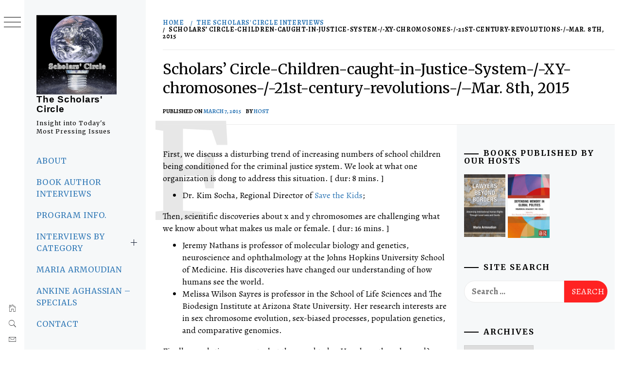

--- FILE ---
content_type: text/html; charset=UTF-8
request_url: https://scholarscircle.org/scholars-circle-children-caught-in-justice-system-xy-chromosones-21st-century-revolutions-mar-8th-2015/
body_size: 25739
content:
<!DOCTYPE html>
<html lang="en-US" prefix="og: http://ogp.me/ns# fb: http://ogp.me/ns/fb#">
    <head>
        <meta charset="UTF-8">
        <meta name="viewport" content="width=device-width, initial-scale=1.0, maximum-scale=1.0, user-scalable=no" />
        <link rel="profile" href="http://gmpg.org/xfn/11">
        <title>Scholars&#8217; Circle-Children-caught-in-Justice-System-/-XY-chromosones-/-21st-century-revolutions-/&#8211;Mar. 8th, 2015 &#8211; The Scholars&#039; Circle</title>
        <style type="text/css">
                        body .primary-background,
            body button:hover,
            body button:focus,
            body input[type="button"]:hover,
            body input[type="reset"]:hover,
            body input[type="reset"]:focus,
            body input[type="submit"]:hover,
            body input[type="submit"]:focus,
            body .widget .social-widget-menu ul li,
            body .comments-area .comment-list .reply,
            body .slide-categories a:hover,
            body .slide-categories a:focus,
            body .widget .social-widget-menu ul li:hover a:before,
            body .widget .social-widget-menu ul li:focus a:before,
            body .ham,
            body .ham:before,
            body .ham:after,
            body .btn-load-more {
                background: #000000;
            }

            body .entry-title,
            body .entry-title a {
                color: #000000;

            }

                        body .secondary-background,
            body .wp-block-quote,
            body button,
            body input[type="button"],
            body input[type="reset"],
            body input[type="submit"],
            body .widget.widget_minimal_grid_tab_posts_widget ul.nav-tabs li.active a,
            body .widget.widget_minimal_grid_tab_posts_widget ul.nav-tabs > li > a:focus,
            body .widget.widget_minimal_grid_tab_posts_widget ul.nav-tabs > li > a:hover,
            body .author-info .author-social > a:hover,
            body .author-info .author-social > a:focus,
            body .widget .social-widget-menu ul li a:before,
            body .widget .social-widget-menu ul li:hover,
            body .widget .social-widget-menu ul li:focus,
            body .moretag,
            body .moretag,
            body .thememattic-search-icon:before,
            body .slide-categories a,
            body .search-button.active .thememattic-search-icon:before,
            body .search-button.active .thememattic-search-icon:after,
            body .btn-load-more:hover,
            body .btn-load-more:focus,
            body .menu-description{
                background: #ff2222;
            }

            body.woocommerce #content input.button.alt:hover,
            body.woocommerce #respond input#submit.alt:hover,
            body.woocommerce a.button.alt:hover,
            body.woocommerce button.button.alt:hover,
            body.woocommerce input.button.alt:hover,
            body.woocommerce-page #content input.button.alt:hover,
            body.woocommerce-page #respond input#submit.alt:hover,
            body.woocommerce-page a.button.alt:hover,
            body.woocommerce-page button.button.alt:hover,
            body.woocommerce-page input.button.alt:hover,
            body.woocommerce #content input.button,
            body.woocommerce #respond input#submit,
            body.woocommerce a.button,
            body.woocommerce button.button,
            body.woocommerce input.button,
            body.woocommerce-page #content input.button,
            body.woocommerce-page #respond input#submit,
            body.woocommerce-page a.button,
            body.woocommerce-page button.button,
            body.woocommerce-page input.button,
            body.woocommerce #respond input#submit.alt,
            body.woocommerce a.button.alt,
            body.woocommerce button.button.alt,
            body.woocommerce input.button.alt,
            body.woocommerce .site span.onsale:hover,
            body.woocommerce .site span.onsale:focus,
            body.woocommerce-active .site .widget .onsale:hover,
            body.woocommerce-active .site .widget .onsale:focus{
                background: #ff2222;
            }

            body .sticky header:before,
            body a:hover,
            body a:focus,
            body a:active,
            body .main-navigation .menu-wrapper > ul > li.current-menu-item > a,
            body .main-navigation .menu-wrapper > ul > li:hover > a,
            body .main-navigation .menu-wrapper > ul > li:focus > a,
            body .sidr a:hover,
            body .sidr a:focus,
            body .page-numbers.current {
                color: #ff2222;
            }

            body .ajax-loader,
            body .thememattic-search-icon:after {
                border-color: #ff2222 !important;
            }

                        body .section-recommended.section-bg {
                background: #f9e3d2;
            }

                        body .section-recommended.section-bg .home-full-grid-cat-section,
            body .section-recommended.section-bg .home-full-grid-cat-section a {
                color: #333;
            }

                        body,
            body .primary-font,
            body .site .site-title,
            body .section-title{
                font-family: Alegreya !important;
            }

                        body .main-navigation #primary-menu li a,
            body h1, body h2, body h3, body h4, body h5, body h6,
            body .secondary-font,
            body .prime-excerpt,
            body blockquote,
            body.single .entry-content:before, .page .entry-content:before {
                font-family: Merriweather !important;
            }

                        body .site-title {
                font-size: 19px !important;
            }

                        body, body button, body input, body select, body textarea, body p {
                font-size: 18px !important;
            }

                        body h1 {
                font-size: 30px;
            }

                        body h2,
            h2.entry-title {
                font-size: 24px;
            }

            body.woocommerce ul.products li.product .woocommerce-loop-category__title,
            body.woocommerce ul.products li.product .woocommerce-loop-product__title,
            body.woocommerce ul.products li.product h3{
                font-size: 24px;
            }
                        body h3 {
                font-size: 22px;
            }

                        body h4 {
                font-size: 20px;
            }

                        body h5 {
                font-size: 16px;
            }

                        body .masonry-grid.masonry-col article .entry-content,
            body .masonry-grid.masonry-col article .entry-content p {
                font-size: 16px !important;
            }

                        body .footer-widget-area {
                background: #f6f8f9;
            }

                        body .footer-widget-area,
            body .site-footer .widget-title,
            body .site-footer,
            body .site-footer a,
            body .site-footer a:visited {
                color: #000;
            }

                    </style>
        <meta name='robots' content='max-image-preview:large' />
<link rel='dns-prefetch' href='//cdn.thememattic.com' />
<link rel='dns-prefetch' href='//fonts.googleapis.com' />
<script type="text/javascript" id="wpp-js" src="https://scholarscircle.org/wp-content/plugins/wordpress-popular-posts/assets/js/wpp.js?ver=7.3.6" data-sampling="0" data-sampling-rate="100" data-api-url="https://scholarscircle.org/wp-json/wordpress-popular-posts" data-post-id="3311" data-token="f7e45996a8" data-lang="0" data-debug="1"></script>
<script type="text/javascript">
/* <![CDATA[ */
window._wpemojiSettings = {"baseUrl":"https:\/\/s.w.org\/images\/core\/emoji\/14.0.0\/72x72\/","ext":".png","svgUrl":"https:\/\/s.w.org\/images\/core\/emoji\/14.0.0\/svg\/","svgExt":".svg","source":{"concatemoji":"https:\/\/scholarscircle.org\/wp-includes\/js\/wp-emoji-release.min.js?ver=6.4.7"}};
/*! This file is auto-generated */
!function(i,n){var o,s,e;function c(e){try{var t={supportTests:e,timestamp:(new Date).valueOf()};sessionStorage.setItem(o,JSON.stringify(t))}catch(e){}}function p(e,t,n){e.clearRect(0,0,e.canvas.width,e.canvas.height),e.fillText(t,0,0);var t=new Uint32Array(e.getImageData(0,0,e.canvas.width,e.canvas.height).data),r=(e.clearRect(0,0,e.canvas.width,e.canvas.height),e.fillText(n,0,0),new Uint32Array(e.getImageData(0,0,e.canvas.width,e.canvas.height).data));return t.every(function(e,t){return e===r[t]})}function u(e,t,n){switch(t){case"flag":return n(e,"\ud83c\udff3\ufe0f\u200d\u26a7\ufe0f","\ud83c\udff3\ufe0f\u200b\u26a7\ufe0f")?!1:!n(e,"\ud83c\uddfa\ud83c\uddf3","\ud83c\uddfa\u200b\ud83c\uddf3")&&!n(e,"\ud83c\udff4\udb40\udc67\udb40\udc62\udb40\udc65\udb40\udc6e\udb40\udc67\udb40\udc7f","\ud83c\udff4\u200b\udb40\udc67\u200b\udb40\udc62\u200b\udb40\udc65\u200b\udb40\udc6e\u200b\udb40\udc67\u200b\udb40\udc7f");case"emoji":return!n(e,"\ud83e\udef1\ud83c\udffb\u200d\ud83e\udef2\ud83c\udfff","\ud83e\udef1\ud83c\udffb\u200b\ud83e\udef2\ud83c\udfff")}return!1}function f(e,t,n){var r="undefined"!=typeof WorkerGlobalScope&&self instanceof WorkerGlobalScope?new OffscreenCanvas(300,150):i.createElement("canvas"),a=r.getContext("2d",{willReadFrequently:!0}),o=(a.textBaseline="top",a.font="600 32px Arial",{});return e.forEach(function(e){o[e]=t(a,e,n)}),o}function t(e){var t=i.createElement("script");t.src=e,t.defer=!0,i.head.appendChild(t)}"undefined"!=typeof Promise&&(o="wpEmojiSettingsSupports",s=["flag","emoji"],n.supports={everything:!0,everythingExceptFlag:!0},e=new Promise(function(e){i.addEventListener("DOMContentLoaded",e,{once:!0})}),new Promise(function(t){var n=function(){try{var e=JSON.parse(sessionStorage.getItem(o));if("object"==typeof e&&"number"==typeof e.timestamp&&(new Date).valueOf()<e.timestamp+604800&&"object"==typeof e.supportTests)return e.supportTests}catch(e){}return null}();if(!n){if("undefined"!=typeof Worker&&"undefined"!=typeof OffscreenCanvas&&"undefined"!=typeof URL&&URL.createObjectURL&&"undefined"!=typeof Blob)try{var e="postMessage("+f.toString()+"("+[JSON.stringify(s),u.toString(),p.toString()].join(",")+"));",r=new Blob([e],{type:"text/javascript"}),a=new Worker(URL.createObjectURL(r),{name:"wpTestEmojiSupports"});return void(a.onmessage=function(e){c(n=e.data),a.terminate(),t(n)})}catch(e){}c(n=f(s,u,p))}t(n)}).then(function(e){for(var t in e)n.supports[t]=e[t],n.supports.everything=n.supports.everything&&n.supports[t],"flag"!==t&&(n.supports.everythingExceptFlag=n.supports.everythingExceptFlag&&n.supports[t]);n.supports.everythingExceptFlag=n.supports.everythingExceptFlag&&!n.supports.flag,n.DOMReady=!1,n.readyCallback=function(){n.DOMReady=!0}}).then(function(){return e}).then(function(){var e;n.supports.everything||(n.readyCallback(),(e=n.source||{}).concatemoji?t(e.concatemoji):e.wpemoji&&e.twemoji&&(t(e.twemoji),t(e.wpemoji)))}))}((window,document),window._wpemojiSettings);
/* ]]> */
</script>
<style type="text/css">
.powerpress_player .wp-audio-shortcode { max-width: 80%; }
</style>
<style id='wp-emoji-styles-inline-css' type='text/css'>

	img.wp-smiley, img.emoji {
		display: inline !important;
		border: none !important;
		box-shadow: none !important;
		height: 1em !important;
		width: 1em !important;
		margin: 0 0.07em !important;
		vertical-align: -0.1em !important;
		background: none !important;
		padding: 0 !important;
	}
</style>
<link rel='stylesheet' id='wp-block-library-css' href='https://scholarscircle.org/wp-includes/css/dist/block-library/style.min.css?ver=6.4.7' type='text/css' media='all' />
<style id='powerpress-player-block-style-inline-css' type='text/css'>


</style>
<style id='classic-theme-styles-inline-css' type='text/css'>
/*! This file is auto-generated */
.wp-block-button__link{color:#fff;background-color:#32373c;border-radius:9999px;box-shadow:none;text-decoration:none;padding:calc(.667em + 2px) calc(1.333em + 2px);font-size:1.125em}.wp-block-file__button{background:#32373c;color:#fff;text-decoration:none}
</style>
<style id='global-styles-inline-css' type='text/css'>
body{--wp--preset--color--black: #000000;--wp--preset--color--cyan-bluish-gray: #abb8c3;--wp--preset--color--white: #ffffff;--wp--preset--color--pale-pink: #f78da7;--wp--preset--color--vivid-red: #cf2e2e;--wp--preset--color--luminous-vivid-orange: #ff6900;--wp--preset--color--luminous-vivid-amber: #fcb900;--wp--preset--color--light-green-cyan: #7bdcb5;--wp--preset--color--vivid-green-cyan: #00d084;--wp--preset--color--pale-cyan-blue: #8ed1fc;--wp--preset--color--vivid-cyan-blue: #0693e3;--wp--preset--color--vivid-purple: #9b51e0;--wp--preset--gradient--vivid-cyan-blue-to-vivid-purple: linear-gradient(135deg,rgba(6,147,227,1) 0%,rgb(155,81,224) 100%);--wp--preset--gradient--light-green-cyan-to-vivid-green-cyan: linear-gradient(135deg,rgb(122,220,180) 0%,rgb(0,208,130) 100%);--wp--preset--gradient--luminous-vivid-amber-to-luminous-vivid-orange: linear-gradient(135deg,rgba(252,185,0,1) 0%,rgba(255,105,0,1) 100%);--wp--preset--gradient--luminous-vivid-orange-to-vivid-red: linear-gradient(135deg,rgba(255,105,0,1) 0%,rgb(207,46,46) 100%);--wp--preset--gradient--very-light-gray-to-cyan-bluish-gray: linear-gradient(135deg,rgb(238,238,238) 0%,rgb(169,184,195) 100%);--wp--preset--gradient--cool-to-warm-spectrum: linear-gradient(135deg,rgb(74,234,220) 0%,rgb(151,120,209) 20%,rgb(207,42,186) 40%,rgb(238,44,130) 60%,rgb(251,105,98) 80%,rgb(254,248,76) 100%);--wp--preset--gradient--blush-light-purple: linear-gradient(135deg,rgb(255,206,236) 0%,rgb(152,150,240) 100%);--wp--preset--gradient--blush-bordeaux: linear-gradient(135deg,rgb(254,205,165) 0%,rgb(254,45,45) 50%,rgb(107,0,62) 100%);--wp--preset--gradient--luminous-dusk: linear-gradient(135deg,rgb(255,203,112) 0%,rgb(199,81,192) 50%,rgb(65,88,208) 100%);--wp--preset--gradient--pale-ocean: linear-gradient(135deg,rgb(255,245,203) 0%,rgb(182,227,212) 50%,rgb(51,167,181) 100%);--wp--preset--gradient--electric-grass: linear-gradient(135deg,rgb(202,248,128) 0%,rgb(113,206,126) 100%);--wp--preset--gradient--midnight: linear-gradient(135deg,rgb(2,3,129) 0%,rgb(40,116,252) 100%);--wp--preset--font-size--small: 13px;--wp--preset--font-size--medium: 20px;--wp--preset--font-size--large: 36px;--wp--preset--font-size--x-large: 42px;--wp--preset--spacing--20: 0.44rem;--wp--preset--spacing--30: 0.67rem;--wp--preset--spacing--40: 1rem;--wp--preset--spacing--50: 1.5rem;--wp--preset--spacing--60: 2.25rem;--wp--preset--spacing--70: 3.38rem;--wp--preset--spacing--80: 5.06rem;--wp--preset--shadow--natural: 6px 6px 9px rgba(0, 0, 0, 0.2);--wp--preset--shadow--deep: 12px 12px 50px rgba(0, 0, 0, 0.4);--wp--preset--shadow--sharp: 6px 6px 0px rgba(0, 0, 0, 0.2);--wp--preset--shadow--outlined: 6px 6px 0px -3px rgba(255, 255, 255, 1), 6px 6px rgba(0, 0, 0, 1);--wp--preset--shadow--crisp: 6px 6px 0px rgba(0, 0, 0, 1);}:where(.is-layout-flex){gap: 0.5em;}:where(.is-layout-grid){gap: 0.5em;}body .is-layout-flow > .alignleft{float: left;margin-inline-start: 0;margin-inline-end: 2em;}body .is-layout-flow > .alignright{float: right;margin-inline-start: 2em;margin-inline-end: 0;}body .is-layout-flow > .aligncenter{margin-left: auto !important;margin-right: auto !important;}body .is-layout-constrained > .alignleft{float: left;margin-inline-start: 0;margin-inline-end: 2em;}body .is-layout-constrained > .alignright{float: right;margin-inline-start: 2em;margin-inline-end: 0;}body .is-layout-constrained > .aligncenter{margin-left: auto !important;margin-right: auto !important;}body .is-layout-constrained > :where(:not(.alignleft):not(.alignright):not(.alignfull)){max-width: var(--wp--style--global--content-size);margin-left: auto !important;margin-right: auto !important;}body .is-layout-constrained > .alignwide{max-width: var(--wp--style--global--wide-size);}body .is-layout-flex{display: flex;}body .is-layout-flex{flex-wrap: wrap;align-items: center;}body .is-layout-flex > *{margin: 0;}body .is-layout-grid{display: grid;}body .is-layout-grid > *{margin: 0;}:where(.wp-block-columns.is-layout-flex){gap: 2em;}:where(.wp-block-columns.is-layout-grid){gap: 2em;}:where(.wp-block-post-template.is-layout-flex){gap: 1.25em;}:where(.wp-block-post-template.is-layout-grid){gap: 1.25em;}.has-black-color{color: var(--wp--preset--color--black) !important;}.has-cyan-bluish-gray-color{color: var(--wp--preset--color--cyan-bluish-gray) !important;}.has-white-color{color: var(--wp--preset--color--white) !important;}.has-pale-pink-color{color: var(--wp--preset--color--pale-pink) !important;}.has-vivid-red-color{color: var(--wp--preset--color--vivid-red) !important;}.has-luminous-vivid-orange-color{color: var(--wp--preset--color--luminous-vivid-orange) !important;}.has-luminous-vivid-amber-color{color: var(--wp--preset--color--luminous-vivid-amber) !important;}.has-light-green-cyan-color{color: var(--wp--preset--color--light-green-cyan) !important;}.has-vivid-green-cyan-color{color: var(--wp--preset--color--vivid-green-cyan) !important;}.has-pale-cyan-blue-color{color: var(--wp--preset--color--pale-cyan-blue) !important;}.has-vivid-cyan-blue-color{color: var(--wp--preset--color--vivid-cyan-blue) !important;}.has-vivid-purple-color{color: var(--wp--preset--color--vivid-purple) !important;}.has-black-background-color{background-color: var(--wp--preset--color--black) !important;}.has-cyan-bluish-gray-background-color{background-color: var(--wp--preset--color--cyan-bluish-gray) !important;}.has-white-background-color{background-color: var(--wp--preset--color--white) !important;}.has-pale-pink-background-color{background-color: var(--wp--preset--color--pale-pink) !important;}.has-vivid-red-background-color{background-color: var(--wp--preset--color--vivid-red) !important;}.has-luminous-vivid-orange-background-color{background-color: var(--wp--preset--color--luminous-vivid-orange) !important;}.has-luminous-vivid-amber-background-color{background-color: var(--wp--preset--color--luminous-vivid-amber) !important;}.has-light-green-cyan-background-color{background-color: var(--wp--preset--color--light-green-cyan) !important;}.has-vivid-green-cyan-background-color{background-color: var(--wp--preset--color--vivid-green-cyan) !important;}.has-pale-cyan-blue-background-color{background-color: var(--wp--preset--color--pale-cyan-blue) !important;}.has-vivid-cyan-blue-background-color{background-color: var(--wp--preset--color--vivid-cyan-blue) !important;}.has-vivid-purple-background-color{background-color: var(--wp--preset--color--vivid-purple) !important;}.has-black-border-color{border-color: var(--wp--preset--color--black) !important;}.has-cyan-bluish-gray-border-color{border-color: var(--wp--preset--color--cyan-bluish-gray) !important;}.has-white-border-color{border-color: var(--wp--preset--color--white) !important;}.has-pale-pink-border-color{border-color: var(--wp--preset--color--pale-pink) !important;}.has-vivid-red-border-color{border-color: var(--wp--preset--color--vivid-red) !important;}.has-luminous-vivid-orange-border-color{border-color: var(--wp--preset--color--luminous-vivid-orange) !important;}.has-luminous-vivid-amber-border-color{border-color: var(--wp--preset--color--luminous-vivid-amber) !important;}.has-light-green-cyan-border-color{border-color: var(--wp--preset--color--light-green-cyan) !important;}.has-vivid-green-cyan-border-color{border-color: var(--wp--preset--color--vivid-green-cyan) !important;}.has-pale-cyan-blue-border-color{border-color: var(--wp--preset--color--pale-cyan-blue) !important;}.has-vivid-cyan-blue-border-color{border-color: var(--wp--preset--color--vivid-cyan-blue) !important;}.has-vivid-purple-border-color{border-color: var(--wp--preset--color--vivid-purple) !important;}.has-vivid-cyan-blue-to-vivid-purple-gradient-background{background: var(--wp--preset--gradient--vivid-cyan-blue-to-vivid-purple) !important;}.has-light-green-cyan-to-vivid-green-cyan-gradient-background{background: var(--wp--preset--gradient--light-green-cyan-to-vivid-green-cyan) !important;}.has-luminous-vivid-amber-to-luminous-vivid-orange-gradient-background{background: var(--wp--preset--gradient--luminous-vivid-amber-to-luminous-vivid-orange) !important;}.has-luminous-vivid-orange-to-vivid-red-gradient-background{background: var(--wp--preset--gradient--luminous-vivid-orange-to-vivid-red) !important;}.has-very-light-gray-to-cyan-bluish-gray-gradient-background{background: var(--wp--preset--gradient--very-light-gray-to-cyan-bluish-gray) !important;}.has-cool-to-warm-spectrum-gradient-background{background: var(--wp--preset--gradient--cool-to-warm-spectrum) !important;}.has-blush-light-purple-gradient-background{background: var(--wp--preset--gradient--blush-light-purple) !important;}.has-blush-bordeaux-gradient-background{background: var(--wp--preset--gradient--blush-bordeaux) !important;}.has-luminous-dusk-gradient-background{background: var(--wp--preset--gradient--luminous-dusk) !important;}.has-pale-ocean-gradient-background{background: var(--wp--preset--gradient--pale-ocean) !important;}.has-electric-grass-gradient-background{background: var(--wp--preset--gradient--electric-grass) !important;}.has-midnight-gradient-background{background: var(--wp--preset--gradient--midnight) !important;}.has-small-font-size{font-size: var(--wp--preset--font-size--small) !important;}.has-medium-font-size{font-size: var(--wp--preset--font-size--medium) !important;}.has-large-font-size{font-size: var(--wp--preset--font-size--large) !important;}.has-x-large-font-size{font-size: var(--wp--preset--font-size--x-large) !important;}
.wp-block-navigation a:where(:not(.wp-element-button)){color: inherit;}
:where(.wp-block-post-template.is-layout-flex){gap: 1.25em;}:where(.wp-block-post-template.is-layout-grid){gap: 1.25em;}
:where(.wp-block-columns.is-layout-flex){gap: 2em;}:where(.wp-block-columns.is-layout-grid){gap: 2em;}
.wp-block-pullquote{font-size: 1.5em;line-height: 1.6;}
</style>
<link rel='stylesheet' id='wordpress-popular-posts-css-css' href='https://scholarscircle.org/wp-content/plugins/wordpress-popular-posts/assets/css/wpp.css?ver=7.3.6' type='text/css' media='all' />
<link rel='stylesheet' id='parent-style-css' href='https://scholarscircle.org/wp-content/themes/minimal-grid/style.css?ver=6.4.7' type='text/css' media='all' />
<link rel='stylesheet' id='ionicons-css' href='https://scholarscircle.org/wp-content/themes/minimal-grid/assets/lib/ionicons/css/ionicons.min.css?ver=6.4.7' type='text/css' media='all' />
<link rel='stylesheet' id='bootstrap-css' href='https://scholarscircle.org/wp-content/themes/minimal-grid/assets/lib/bootstrap/css/bootstrap.min.css?ver=6.4.7' type='text/css' media='all' />
<link rel='stylesheet' id='magnific-popup-css' href='https://scholarscircle.org/wp-content/themes/minimal-grid/assets/lib/magnific-popup/magnific-popup.css?ver=6.4.7' type='text/css' media='all' />
<link rel='stylesheet' id='slick-css' href='https://scholarscircle.org/wp-content/themes/minimal-grid/assets/lib/slick/css/slick.min.css?ver=6.4.7' type='text/css' media='all' />
<link rel='stylesheet' id='mediaelement-css' href='https://scholarscircle.org/wp-includes/js/mediaelement/mediaelementplayer-legacy.min.css?ver=4.2.17' type='text/css' media='all' />
<link rel='stylesheet' id='wp-mediaelement-css' href='https://scholarscircle.org/wp-includes/js/mediaelement/wp-mediaelement.min.css?ver=6.4.7' type='text/css' media='all' />
<link rel='stylesheet' id='minimal-grid-style-css' href='https://scholarscircle.org/wp-content/themes/minimal-grid-child/style.css?ver=6.4.7' type='text/css' media='all' />
<link rel='stylesheet' id='minimal-grid-google-fonts-css' href='https://fonts.googleapis.com/css?family=Alegreya:400,400italic,700,900|Merriweather:400,400italic,300,900,700' type='text/css' media='all' />
<link rel='stylesheet' id='heateor_sss_frontend_css-css' href='https://scholarscircle.org/wp-content/plugins/sassy-social-share/public/css/sassy-social-share-public.css?ver=3.3.79' type='text/css' media='all' />
<style id='heateor_sss_frontend_css-inline-css' type='text/css'>
.heateor_sss_button_instagram span.heateor_sss_svg,a.heateor_sss_instagram span.heateor_sss_svg{background:radial-gradient(circle at 30% 107%,#fdf497 0,#fdf497 5%,#fd5949 45%,#d6249f 60%,#285aeb 90%)}.heateor_sss_horizontal_sharing .heateor_sss_svg,.heateor_sss_standard_follow_icons_container .heateor_sss_svg{color:#fff;border-width:0px;border-style:solid;border-color:transparent}.heateor_sss_horizontal_sharing .heateorSssTCBackground{color:#666}.heateor_sss_horizontal_sharing span.heateor_sss_svg:hover,.heateor_sss_standard_follow_icons_container span.heateor_sss_svg:hover{border-color:transparent;}.heateor_sss_vertical_sharing span.heateor_sss_svg,.heateor_sss_floating_follow_icons_container span.heateor_sss_svg{color:#fff;border-width:0px;border-style:solid;border-color:transparent;}.heateor_sss_vertical_sharing .heateorSssTCBackground{color:#666;}.heateor_sss_vertical_sharing span.heateor_sss_svg:hover,.heateor_sss_floating_follow_icons_container span.heateor_sss_svg:hover{border-color:transparent;}
</style>
<script type="text/javascript" src="https://scholarscircle.org/wp-includes/js/jquery/jquery.min.js?ver=3.7.1" id="jquery-core-js"></script>
<script type="text/javascript" src="https://scholarscircle.org/wp-includes/js/jquery/jquery-migrate.min.js?ver=3.4.1" id="jquery-migrate-js"></script>
<link rel="https://api.w.org/" href="https://scholarscircle.org/wp-json/" /><link rel="alternate" type="application/json" href="https://scholarscircle.org/wp-json/wp/v2/posts/3311" /><link rel="EditURI" type="application/rsd+xml" title="RSD" href="https://scholarscircle.org/xmlrpc.php?rsd" />
<meta name="generator" content="WordPress 6.4.7" />
<link rel="canonical" href="https://scholarscircle.org/scholars-circle-children-caught-in-justice-system-xy-chromosones-21st-century-revolutions-mar-8th-2015/" />
<link rel='shortlink' href='https://scholarscircle.org/?p=3311' />
<link rel="alternate" type="application/json+oembed" href="https://scholarscircle.org/wp-json/oembed/1.0/embed?url=https%3A%2F%2Fscholarscircle.org%2Fscholars-circle-children-caught-in-justice-system-xy-chromosones-21st-century-revolutions-mar-8th-2015%2F" />
<link rel="alternate" type="text/xml+oembed" href="https://scholarscircle.org/wp-json/oembed/1.0/embed?url=https%3A%2F%2Fscholarscircle.org%2Fscholars-circle-children-caught-in-justice-system-xy-chromosones-21st-century-revolutions-mar-8th-2015%2F&#038;format=xml" />
            <script type="text/javascript"><!--
                                function powerpress_pinw(pinw_url){window.open(pinw_url, 'PowerPressPlayer','toolbar=0,status=0,resizable=1,width=460,height=320');	return false;}
                //-->

                // tabnab protection
                window.addEventListener('load', function () {
                    // make all links have rel="noopener noreferrer"
                    document.querySelectorAll('a[target="_blank"]').forEach(link => {
                        link.setAttribute('rel', 'noopener noreferrer');
                    });
                });
            </script>
                        <style id="wpp-loading-animation-styles">@-webkit-keyframes bgslide{from{background-position-x:0}to{background-position-x:-200%}}@keyframes bgslide{from{background-position-x:0}to{background-position-x:-200%}}.wpp-widget-block-placeholder,.wpp-shortcode-placeholder{margin:0 auto;width:60px;height:3px;background:#dd3737;background:linear-gradient(90deg,#dd3737 0%,#571313 10%,#dd3737 100%);background-size:200% auto;border-radius:3px;-webkit-animation:bgslide 1s infinite linear;animation:bgslide 1s infinite linear}</style>
            
<style type="text/css" xmlns="http://www.w3.org/1999/html">

/*
PowerPress subscribe sidebar widget
*/
.widget-area .widget_powerpress_subscribe h2,
.widget-area .widget_powerpress_subscribe h3,
.widget-area .widget_powerpress_subscribe h4,
.widget_powerpress_subscribe h2,
.widget_powerpress_subscribe h3,
.widget_powerpress_subscribe h4 {
	margin-bottom: 0;
	padding-bottom: 0;
}
</style>
<link rel="icon" href="https://scholarscircle.org/wp-content/uploads/2020/11/cropped-logoNov222020-1-32x32.png" sizes="32x32" />
<link rel="icon" href="https://scholarscircle.org/wp-content/uploads/2020/11/cropped-logoNov222020-1-192x192.png" sizes="192x192" />
<link rel="apple-touch-icon" href="https://scholarscircle.org/wp-content/uploads/2020/11/cropped-logoNov222020-1-180x180.png" />
<meta name="msapplication-TileImage" content="https://scholarscircle.org/wp-content/uploads/2020/11/cropped-logoNov222020-1-270x270.png" />
		<style type="text/css" id="wp-custom-css">
			body {
	color: #000 !important;
}
.inner-banner .entry-title {
    font-size: 30px;    
}
a {
	/*color:#4d30b5 !important;*/
}
ul, ol {
    margin: 0 0 0 0;
}
p {
  margin-top:18px;
}
.single .entry-content:before,
    .page .entry-content:before {
          z-index: -1000;
    }
.aside-menu {
    transition: width 150ms;
    position: fixed;
    /*! height: 100%; */
    width: 50px;
    left: 0;
    top: 0;
    z-index: 10;
    font-size: 0.9rem;
}
.mejs-container,
body {
 margin-left:20px;
}
.wp-caption .wp-caption-text {
	font-size: 11px;
	
}
.site-description {
    display: block;
    margin: 10px auto;
    font-size: 12px !important;
    font-weight: 500;
  letter-spacing: 1px;
	 text-transform: none;
}
.site-title {
    font-family: 'Oswald', sans-serif;
    font-weight: 700;
    margin: 0 auto;
    text-transform: none;
    letter-spacing: 0.04em;
}
.entry-title {
    font-size: 26px;
    line-height: 1.33333;
    font-weight: 400;
    margin-top: 0;
    margin-bottom: 0.66667em;
    text-transform: none; 
}
.bookinterviews {
	margin:30px;
}
#bookcover{
		float: right; 
		padding: 15px 5px 5px 0px;
	}  
@media screen and (max-width: 480px) {
	#bookcover{
		float: right; 
		padding: 15px 5px 5px 5px;
		width:50%;
	}  	
}
.wpp-post-visits {
	float:right;
	width: 100px;
	margin-left:50px;
}
.pub-ma {
	margin-left:0px;
	margin-right:0px;
}		</style>
		
<!-- START - Open Graph and Twitter Card Tags 3.3.7 -->
 <!-- Facebook Open Graph -->
  <meta property="og:locale" content="en_US"/>
  <meta property="og:site_name" content="The Scholars&#039; Circle"/>
  <meta property="og:title" content="Scholars&#039; Circle-Children-caught-in-Justice-System-/-XY-chromosones-/-21st-century-revolutions-/--Mar. 8th, 2015"/>
  <meta property="og:url" content="https://scholarscircle.org/scholars-circle-children-caught-in-justice-system-xy-chromosones-21st-century-revolutions-mar-8th-2015/"/>
  <meta property="og:type" content="article"/>
  <meta property="og:description" content="First, we discuss a disturbing trend of increasing numbers of school children being conditioned for the criminal justice system. We look at what one organization is dong to address this situation. [ dur: 8 mins. ]

 	Dr. Kim Socha, Regional Director of Save the Kids;

Then, scientific discoveries ab"/>
  <meta property="og:image" content="https://scholarscircle.org/wp-content/uploads/2020/11/logoNov222020.png"/>
  <meta property="og:image:url" content="https://scholarscircle.org/wp-content/uploads/2020/11/logoNov222020.png"/>
  <meta property="og:image:secure_url" content="https://scholarscircle.org/wp-content/uploads/2020/11/logoNov222020.png"/>
  <meta property="article:published_time" content="2015-03-07T20:24:07-08:00"/>
  <meta property="article:modified_time" content="2015-03-07T20:24:07-08:00" />
  <meta property="og:updated_time" content="2015-03-07T20:24:07-08:00" />
  <meta property="article:section" content="The Scholars&#039; Circle Interviews"/>
 <!-- Google+ / Schema.org -->
 <!-- Twitter Cards -->
  <meta name="twitter:title" content="Scholars&#039; Circle-Children-caught-in-Justice-System-/-XY-chromosones-/-21st-century-revolutions-/--Mar. 8th, 2015"/>
  <meta name="twitter:url" content="https://scholarscircle.org/scholars-circle-children-caught-in-justice-system-xy-chromosones-21st-century-revolutions-mar-8th-2015/"/>
  <meta name="twitter:description" content="First, we discuss a disturbing trend of increasing numbers of school children being conditioned for the criminal justice system. We look at what one organization is dong to address this situation. [ dur: 8 mins. ]

 	Dr. Kim Socha, Regional Director of Save the Kids;

Then, scientific discoveries ab"/>
  <meta name="twitter:image" content="https://scholarscircle.org/wp-content/uploads/2020/11/logoNov222020.png"/>
  <meta name="twitter:card" content="summary_large_image"/>
 <!-- SEO -->
  <link rel="canonical" href="https://scholarscircle.org/scholars-circle-children-caught-in-justice-system-xy-chromosones-21st-century-revolutions-mar-8th-2015/"/>
  <meta name="description" content="First, we discuss a disturbing trend of increasing numbers of school children being conditioned for the criminal justice system. We look at what one organization is dong to address this situation. [ dur: 8 mins. ]

 	Dr. Kim Socha, Regional Director of Save the Kids;

Then, scientific discoveries ab"/>
  <meta name="publisher" content="The Scholars&#039; Circle"/>
 <!-- Misc. tags -->
 <!-- is_singular -->
<!-- END - Open Graph and Twitter Card Tags 3.3.7 -->
	
		<!-- Google tag (gtag.js) -->
<script async src="https://www.googletagmanager.com/gtag/js?id=G-ZPTGL8CTC2"></script>
<script>
  window.dataLayer = window.dataLayer || [];
  function gtag(){dataLayer.push(arguments);}
  gtag('js', new Date());

  gtag('config', 'G-ZPTGL8CTC2');
</script>
    </head>
<body class="post-template-default single single-post postid-3311 single-format-standard wp-custom-logo extended-menu thememattic-full-layout ">




    <aside id="thememattic-aside" class="aside-panel">
        <div class="menu-mobile">
            <div class="trigger-nav">
                <div class="trigger-icon nav-toogle menu-mobile-toogle">
                    <a class="trigger-icon" href="javascript:void(0)">
                        <span class="icon-bar top"></span>
                        <span class="icon-bar middle"></span>
                        <span class="icon-bar bottom"></span>
                    </a>
                </div>
            </div>
            <div class="trigger-nav-right">
                <ul class="nav-right-options">
                    <li>
                        <span class="icon-search">
                            <i class="thememattic-icon ion-ios-search"></i>
                        </span>
                    </li>
                    <li>
                        <a class="site-logo site-logo-mobile" href="https://scholarscircle.org">
                            <i class="thememattic-icon ion-ios-home-outline"></i>
                        </a>
                    </li>
                </ul>
            </div>
        </div>

        <div class="aside-menu">
            <div class="nav-panel">
                <div class="trigger-nav">
                    <div class="trigger-icon trigger-icon-wraper nav-toogle nav-panel-toogle">
                        <a class="trigger-icon" href="javascript:void(0)">
                            <span class="icon-bar top"></span>
                            <span class="icon-bar middle"></span>
                            <span class="icon-bar bottom"></span>
                        </a>
                    </div>
                </div>
                <div class="asidepanel-icon">
                    <div class="asidepanel-icon__item">
                        <div class="contact-icons">
                            <a class="" href="https://scholarscircle.org">
                                <i class="thememattic-icon ion-ios-home-outline"></i>
                            </a>
                        </div>
                    </div>

                    <div class="asidepanel-icon__item">
                        <div class="contact-icons">
                        <span class="icon-search">
                            <i class="thememattic-icon ion-ios-search"></i>
                        </span>
                        </div>
                    </div>
                                            <div class="asidepanel-icon__item">
                            <div class="contact-icons">
                                                                <a href="mailto:host@scholarscircle.org" target="_blank">
                                <span class="thememattic-icon ion-ios-email-outline"></span>
                                </a>
                            </div>
                        </div>
                                    </div>
            </div>
            <div class="menu-panel">
                <div class="menu-panel-wrapper">
                    <div class="site-branding">
                        <a href="https://scholarscircle.org/" class="custom-logo-link" rel="home"><img width="165" height="165" src="https://scholarscircle.org/wp-content/uploads/2022/07/cropped-logoJul142022198x162.png" class="custom-logo" alt="The Scholars&#039; Circle" decoding="async" srcset="https://scholarscircle.org/wp-content/uploads/2022/07/cropped-logoJul142022198x162.png 165w, https://scholarscircle.org/wp-content/uploads/2022/07/cropped-logoJul142022198x162-120x120.png 120w" sizes="(max-width: 165px) 100vw, 165px" /></a>                            <p class="site-title"><a href="https://scholarscircle.org/"
                                                     rel="home">The Scholars&#039; Circle</a></p>
                                                    <p class="site-description secondary-font">
                                Insight into Today&#039;s Most Pressing Issues                            </p>
                                            </div>
                    <div class="thememattic-navigation">
                        <nav id="site-navigation" class="main-navigation">
                            <span class="toggle-menu" aria-controls="primary-menu" aria-expanded="false">
                                 <span class="screen-reader-text">
                                    Primary Menu                                </span>
                                <i class="ham"></i>
                            </span>
                            <div class="menu-wrapper"><ul id="primary-menu" class="menu"><li id="menu-item-6480" class="menu-item menu-item-type-post_type menu-item-object-page menu-item-6480"><a href="https://scholarscircle.org/about/">About</a></li>
<li id="menu-item-7503" class="menu-item menu-item-type-post_type menu-item-object-page menu-item-7503"><a href="https://scholarscircle.org/book-author-interviews/">Book Author Interviews</a></li>
<li id="menu-item-6476" class="menu-item menu-item-type-post_type menu-item-object-page menu-item-6476"><a href="https://scholarscircle.org/radio/">Program Info.</a></li>
<li id="menu-item-6571" class="menu-item menu-item-type-taxonomy menu-item-object-category current-post-ancestor current-menu-parent current-post-parent menu-item-has-children menu-item-6571"><a href="https://scholarscircle.org/category/scholars-circle/">Interviews by Category</a>
<ul class="sub-menu">
	<li id="menu-item-6511" class="menu-item menu-item-type-custom menu-item-object-custom menu-item-6511"><a href="https://scholarscircle.org/tag/arts-and-humanities/">Arts and Humanities</a></li>
	<li id="menu-item-6505" class="menu-item menu-item-type-custom menu-item-object-custom menu-item-6505"><a href="https://scholarscircle.org/tag/climate-change/">Climate Change</a></li>
	<li id="menu-item-6512" class="menu-item menu-item-type-custom menu-item-object-custom menu-item-6512"><a href="https://scholarscircle.org/tag/computers-and-internet/">Computer and Internet</a></li>
	<li id="menu-item-6513" class="menu-item menu-item-type-custom menu-item-object-custom menu-item-6513"><a href="https://scholarscircle.org/tag/elections/">Elections</a></li>
	<li id="menu-item-6516" class="menu-item menu-item-type-custom menu-item-object-custom menu-item-6516"><a href="https://scholarscircle.org/tag/agriculture/">Food Systems</a></li>
	<li id="menu-item-6589" class="menu-item menu-item-type-custom menu-item-object-custom menu-item-6589"><a href="https://scholarscircle.org/?s=genocide">Genocide</a></li>
	<li id="menu-item-6510" class="menu-item menu-item-type-custom menu-item-object-custom menu-item-6510"><a href="https://scholarscircle.org/tag/health/">Health and Wellbeing</a></li>
	<li id="menu-item-6506" class="menu-item menu-item-type-custom menu-item-object-custom menu-item-6506"><a href="https://scholarscircle.org/tag/history/">History</a></li>
	<li id="menu-item-6504" class="menu-item menu-item-type-custom menu-item-object-custom menu-item-6504"><a href="https://scholarscircle.org/tag/human-rights/">Human Rights</a></li>
	<li id="menu-item-6503" class="menu-item menu-item-type-custom menu-item-object-custom menu-item-6503"><a href="https://scholarscircle.org/tag/politics-and-activism/">Politics and Activism</a></li>
	<li id="menu-item-6507" class="menu-item menu-item-type-custom menu-item-object-custom menu-item-6507"><a href="https://scholarscircle.org/tag/science-technology/">Science and Technology</a></li>
	<li id="menu-item-6517" class="menu-item menu-item-type-custom menu-item-object-custom menu-item-6517"><a href="https://scholarscircle.org/tag/society-and-culture/">Society and Culture</a></li>
	<li id="menu-item-6509" class="menu-item menu-item-type-custom menu-item-object-custom menu-item-6509"><a href="https://scholarscircle.org/tag/war-and-warfare/">War and Warfare</a></li>
</ul>
</li>
<li id="menu-item-8498" class="menu-item menu-item-type-post_type menu-item-object-page menu-item-8498"><a href="https://scholarscircle.org/maria-armoudian/">Maria Armoudian</a></li>
<li id="menu-item-6678" class="menu-item menu-item-type-post_type menu-item-object-page menu-item-6678"><a href="https://scholarscircle.org/ankine-aghassian-specials/">Ankine Aghassian – Specials</a></li>
<li id="menu-item-6477" class="menu-item menu-item-type-post_type menu-item-object-page menu-item-6477"><a href="https://scholarscircle.org/contact-me/">Contact</a></li>
</ul></div>                        </nav><!-- #site-navigation -->
                                                    <div class="header-social-icon hidden-xs">
                                <div class="social-icons">
                                    <div class="menu-social-menu-container"><ul id="social-menu" class=""><li id="menu-item-6487" class="menu-item menu-item-type-custom menu-item-object-custom menu-item-6487"><a href="https://twitter.com/scholarscircle"><span>Twitter</span></a></li>
<li id="menu-item-6488" class="menu-item menu-item-type-custom menu-item-object-custom menu-item-6488"><a href="https://facebook.com/theinsighters"><span>Facebook</span></a></li>
</ul></div>                                </div>
                            </div>
                                            </div>
                </div>

                                    <div class="header-image-overlay"></div>
                            </div>
        </div>
    </aside>

<div id="page" class="site">
    <a class="skip-link screen-reader-text" href="#content">Skip to content</a>
    <div class="popup-search">
        <div class="table-align">
            <div class="table-align-cell">
                <form role="search" method="get" class="search-form" action="https://scholarscircle.org/">
				<label>
					<span class="screen-reader-text">Search for:</span>
					<input type="search" class="search-field" placeholder="Search &hellip;" value="" name="s" />
				</label>
				<input type="submit" class="search-submit" value="Search" />
			</form>            </div>
        </div>
        <div class="close-popup"></div>
    </div>


    <div id="content" class="site-content">
                    <header class="inner-banner">

                <div class="primary-font thememattic-breadcrumb">
                    <div role="navigation" aria-label="Breadcrumbs" class="breadcrumb-trail breadcrumbs" itemprop="breadcrumb"><ul class="trail-items" itemscope itemtype="http://schema.org/BreadcrumbList"><meta name="numberOfItems" content="3" /><meta name="itemListOrder" content="Ascending" /><li itemprop="itemListElement" itemscope itemtype="http://schema.org/ListItem" class="trail-item trail-begin"><a href="https://scholarscircle.org/" rel="home" itemprop="item"><span itemprop="name">Home</span></a><meta itemprop="position" content="1" /></li><li itemprop="itemListElement" itemscope itemtype="http://schema.org/ListItem" class="trail-item"><a href="https://scholarscircle.org/category/scholars-circle/" itemprop="item"><span itemprop="name">The Scholars' Circle Interviews</span></a><meta itemprop="position" content="2" /></li><li itemprop="itemListElement" itemscope itemtype="http://schema.org/ListItem" class="trail-item trail-end"><a href="https://scholarscircle.org/scholars-circle-children-caught-in-justice-system-xy-chromosones-21st-century-revolutions-mar-8th-2015/" itemprop="item"><span itemprop="name">Scholars&#8217; Circle-Children-caught-in-Justice-System-/-XY-chromosones-/-21st-century-revolutions-/&#8211;Mar. 8th, 2015</span></a><meta itemprop="position" content="3" /></li></ul></div>                </div>


                <h1 class="entry-title">Scholars&#8217; Circle-Children-caught-in-Justice-System-/-XY-chromosones-/-21st-century-revolutions-/&#8211;Mar. 8th, 2015</h1>                                    <div class="entry-header">
                        <div class="entry-meta">
                            <span class="posted-on">Published on <a href="https://scholarscircle.org/scholars-circle-children-caught-in-justice-system-xy-chromosones-21st-century-revolutions-mar-8th-2015/" rel="bookmark"><time class="entry-date published updated" datetime="2015-03-07T20:24:07-08:00">March 7, 2015</time></a></span><span class="byline"> by <span class="author vcard"><a class="url fn n" href="https://scholarscircle.org/author/host/">host</a></span></span>                        </div>
                    </div>
                
            </header>
            
        <div class="content-inner-wrapper">
	<div id="primary" class="content-area">
		<main id="main" class="site-main">

		<article id="post-3311" class="post-3311 post type-post status-publish format-standard hentry category-scholars-circle tag-human-rights tag-militarism tag-police-brutalityrepression tag-political-science">
        <div class="single-post">
    <div class="entry-content" data-initials="F"><p>First, we discuss a disturbing trend of increasing numbers of school children being conditioned for the criminal justice system. We look at what one organization is dong to address this situation. [ dur: 8 mins. ]</p>
<ul>
<li>Dr. Kim Socha, Regional Director of <a href="http://www.savethekids.org">Save the Kids</a>;</li>
</ul>
<p>Then, scientific discoveries about x and y chromosomes are challenging what we know about what makes us male or female. [ dur: 16 mins. ]</p>
<ul>
<li>Jeremy Nathans is professor of molecular biology and genetics, neuroscience and ophthalmology at the Johns Hopkins University School of Medicine. His discoveries have changed our understanding of how humans see the world.</li>
<li>Melissa Wilson Sayres is professor in the School of Life Sciences and The Biodesign Institute at Arizona State University. Her research interests are in sex chromosome evolution, sex-biased processes, population genetics, and comparative genomics.</li>
</ul>
<p>Finally, revolutions are not what they used to be. How have they changed? We&#8217;ll explore revolutions in the 20th and 21st Century. [ dur: 35 mins. ]</p>
<p>For a transcript of this interview, please visit: <a href="https://publicinterestmedia.blogs.auckland.ac.nz/2018/05/10/how-did-radical-movements-change-in-the-21st-century/">TheBigQ</a></p>
<ul>
<li>Leandro Vergara-Camus is professor at the Department of Development Studies at SOAS University of London. He is the author of the forthcoming book, <em>Land and Freedom, The MST, the Zapatistas and Peasant Alternatives to Neoliberalism.</em></li>
<li>John Foran is professor of sociology at the University of California, Santa Barbara. He is the author of, <em>Revolution in the Making of the Modern World: Social Identities, Globalization and Modernity</em>, <em>The Future of Revolutions: Re-thinking Radical Change in an Age of Globalization</em>, and <em>Taking Power: On the Origins of Revolutions in the Third World</em>.</li>
<li>Jack A. Goldstone is professor of public policy at George Mason University. He is the author of <em>Revolution and Rebellion in the Early Modern World</em>, <em>REVOLUTIONS: A Very Short Introduction</em>, and the co-editor of <em>POLITICAL DEMOGRAPHY: How Population Changes are Reshaping International Security and National Politics</em>. Editor of <a title="Jack A. Goldstone's blog on global economy and world politics." href="http://newpopulationbomb.com">blog on the global economy and world politics </a>at http://newpopulationbomb.com</li>
</ul>
<p>Visit our <a title="Amazon Book Store with links to books authored by guests on Insighters &amp; Scholars Circle." href="http://www.armoudian.com/?page_id=35&amp;month=mar2015" target="_blank" rel="noopener noreferrer"> <span style="text-decoration: underline;">Store</span> </a> [ lists books written by each on this panel ]</p>
<div itemscope itemtype="http://schema.org/AudioObject"><meta itemprop="name" content="Scholars&amp;#8217; Circle-Children-caught-in-Justice-System-/-XY-chromosones-/-21st-century-revolutions-/&amp;#8211;Mar. 8th, 2015" /><meta itemprop="uploadDate" content="2015-03-07T20:24:07-08:00" /><meta itemprop="encodingFormat" content="audio/mpeg" /><meta itemprop="description" content="First, we discuss a disturbing trend of increasing numbers of school children being conditioned for the criminal justice system. We look at what one organization is dong to address this situation. [ dur: 8 mins. ]

 	Dr. Kim Socha, Regional Director ..." /><meta itemprop="contentUrl" content="https://www.scholarscircle.org/wp-content/uploads/interviews/scholarscircleinsighters_20150306.mp3" /><meta itemprop="contentSize" content="53.1" /><div class="powerpress_player" id="powerpress_player_1399"><!--[if lt IE 9]><script>document.createElement('audio');</script><![endif]-->
<audio class="wp-audio-shortcode" id="audio-3311-1" preload="none" style="width: 100%;" controls="controls"><source type="audio/mpeg" src="https://www.scholarscircle.org/wp-content/uploads/interviews/scholarscircleinsighters_20150306.mp3?_=1" /><a href="https://www.scholarscircle.org/wp-content/uploads/interviews/scholarscircleinsighters_20150306.mp3">https://www.scholarscircle.org/wp-content/uploads/interviews/scholarscircleinsighters_20150306.mp3</a></audio></div></div><p class="powerpress_links powerpress_links_mp3" style="margin-bottom: 1px !important;">Podcast: <a href="https://www.scholarscircle.org/wp-content/uploads/interviews/scholarscircleinsighters_20150306.mp3" class="powerpress_link_pinw" target="_blank" title="Play in new window" onclick="return powerpress_pinw('https://scholarscircle.org/?powerpress_pinw=3311-podcast');" rel="nofollow">Play in new window</a> | <a href="https://www.scholarscircle.org/wp-content/uploads/interviews/scholarscircleinsighters_20150306.mp3" class="powerpress_link_d" title="Download" rel="nofollow" download="scholarscircleinsighters_20150306.mp3">Download</a> (53.1MB) | <a href="#" class="powerpress_link_e" title="Embed" onclick="return powerpress_show_embed('3311-podcast');" rel="nofollow">Embed</a></p><p class="powerpress_embed_box" id="powerpress_embed_3311-podcast" style="display: none;"><input id="powerpress_embed_3311-podcast_t" type="text" value="&lt;iframe width=&quot;320&quot; height=&quot;30&quot; src=&quot;https://scholarscircle.org/?powerpress_embed=3311-podcast&amp;amp;powerpress_player=mediaelement-audio&quot; title=&quot;Blubrry Podcast Player&quot; frameborder=&quot;0&quot; scrolling=&quot;no&quot;&gt;&lt;/iframe&gt;" onclick="javascript: this.select();" onfocus="javascript: this.select();" style="width: 70%;" readOnly></p><p class="powerpress_links powerpress_subscribe_links">Subscribe: <a href="https://itunes.apple.com/us/podcast/scholars-circle-interviews/id1059244233?mt=2&amp;ls=1#episodeGuid=http%3A%2F%2Fwww.armoudian.com%2F%3Fp%3D3311" class="powerpress_link_subscribe powerpress_link_subscribe_itunes" target="_blank" title="Subscribe on Apple Podcasts" rel="nofollow">Apple Podcasts</a> | <a href="https://open.spotify.com/show/6tiQgpkCkEZHUgJAm4HB2Q" class="powerpress_link_subscribe powerpress_link_subscribe_spotify" target="_blank" title="Subscribe on Spotify" rel="nofollow">Spotify</a> | <a href="https://scholarscircle.org/feed/podcast/" class="powerpress_link_subscribe powerpress_link_subscribe_rss" target="_blank" title="Subscribe via RSS" rel="nofollow">RSS</a></p><div class='heateorSssClear'></div><div  class='heateor_sss_sharing_container heateor_sss_horizontal_sharing' data-heateor-sss-href='https://scholarscircle.org/scholars-circle-children-caught-in-justice-system-xy-chromosones-21st-century-revolutions-mar-8th-2015/'><div class='heateor_sss_sharing_title' style="font-weight:bold" >To Share with your friends</div><div class="heateor_sss_sharing_ul"><a aria-label="Facebook" class="heateor_sss_facebook" href="https://www.facebook.com/sharer/sharer.php?u=https%3A%2F%2Fscholarscircle.org%2Fscholars-circle-children-caught-in-justice-system-xy-chromosones-21st-century-revolutions-mar-8th-2015%2F" title="Facebook" rel="nofollow noopener" target="_blank" style="font-size:32px!important;box-shadow:none;display:inline-block;vertical-align:middle"><span class="heateor_sss_svg" style="background-color:#0765FE;width:35px;height:35px;border-radius:999px;display:inline-block;opacity:1;float:left;font-size:32px;box-shadow:none;display:inline-block;font-size:16px;padding:0 4px;vertical-align:middle;background-repeat:repeat;overflow:hidden;padding:0;cursor:pointer;box-sizing:content-box"><svg style="display:block;border-radius:999px;" focusable="false" aria-hidden="true" xmlns="http://www.w3.org/2000/svg" width="100%" height="100%" viewBox="0 0 32 32"><path fill="#fff" d="M28 16c0-6.627-5.373-12-12-12S4 9.373 4 16c0 5.628 3.875 10.35 9.101 11.647v-7.98h-2.474V16H13.1v-1.58c0-4.085 1.849-5.978 5.859-5.978.76 0 2.072.15 2.608.298v3.325c-.283-.03-.775-.045-1.386-.045-1.967 0-2.728.745-2.728 2.683V16h3.92l-.673 3.667h-3.247v8.245C23.395 27.195 28 22.135 28 16Z"></path></svg></span></a><a aria-label="Twitter" class="heateor_sss_button_twitter" href="https://twitter.com/intent/tweet?text=Scholars%27%20Circle-Children-caught-in-Justice-System-%2F-XY-chromosones-%2F-21st-century-revolutions-%2F--Mar.%208th%2C%202015&url=https%3A%2F%2Fscholarscircle.org%2Fscholars-circle-children-caught-in-justice-system-xy-chromosones-21st-century-revolutions-mar-8th-2015%2F" title="Twitter" rel="nofollow noopener" target="_blank" style="font-size:32px!important;box-shadow:none;display:inline-block;vertical-align:middle"><span class="heateor_sss_svg heateor_sss_s__default heateor_sss_s_twitter" style="background-color:#55acee;width:35px;height:35px;border-radius:999px;display:inline-block;opacity:1;float:left;font-size:32px;box-shadow:none;display:inline-block;font-size:16px;padding:0 4px;vertical-align:middle;background-repeat:repeat;overflow:hidden;padding:0;cursor:pointer;box-sizing:content-box"><svg style="display:block;border-radius:999px;" focusable="false" aria-hidden="true" xmlns="http://www.w3.org/2000/svg" width="100%" height="100%" viewBox="-4 -4 39 39"><path d="M28 8.557a9.913 9.913 0 0 1-2.828.775 4.93 4.93 0 0 0 2.166-2.725 9.738 9.738 0 0 1-3.13 1.194 4.92 4.92 0 0 0-3.593-1.55 4.924 4.924 0 0 0-4.794 6.049c-4.09-.21-7.72-2.17-10.15-5.15a4.942 4.942 0 0 0-.665 2.477c0 1.71.87 3.214 2.19 4.1a4.968 4.968 0 0 1-2.23-.616v.06c0 2.39 1.7 4.38 3.952 4.83-.414.115-.85.174-1.297.174-.318 0-.626-.03-.928-.086a4.935 4.935 0 0 0 4.6 3.42 9.893 9.893 0 0 1-6.114 2.107c-.398 0-.79-.023-1.175-.068a13.953 13.953 0 0 0 7.55 2.213c9.056 0 14.01-7.507 14.01-14.013 0-.213-.005-.426-.015-.637.96-.695 1.795-1.56 2.455-2.55z" fill="#fff"></path></svg></span></a><a aria-label="Email" class="heateor_sss_email" href="https://scholarscircle.org/scholars-circle-children-caught-in-justice-system-xy-chromosones-21st-century-revolutions-mar-8th-2015/" onclick="event.preventDefault();window.open('mailto:?subject=' + decodeURIComponent('Scholars%27%20Circle-Children-caught-in-Justice-System-%2F-XY-chromosones-%2F-21st-century-revolutions-%2F--Mar.%208th%2C%202015').replace('&', '%26') + '&body=https%3A%2F%2Fscholarscircle.org%2Fscholars-circle-children-caught-in-justice-system-xy-chromosones-21st-century-revolutions-mar-8th-2015%2F', '_blank')" title="Email" rel="noopener" style="font-size:32px!important;box-shadow:none;display:inline-block;vertical-align:middle"><span class="heateor_sss_svg" style="background-color:#649a3f;width:35px;height:35px;border-radius:999px;display:inline-block;opacity:1;float:left;font-size:32px;box-shadow:none;display:inline-block;font-size:16px;padding:0 4px;vertical-align:middle;background-repeat:repeat;overflow:hidden;padding:0;cursor:pointer;box-sizing:content-box"><svg style="display:block;border-radius:999px;" focusable="false" aria-hidden="true" xmlns="http://www.w3.org/2000/svg" width="100%" height="100%" viewBox="-.75 -.5 36 36"><path d="M 5.5 11 h 23 v 1 l -11 6 l -11 -6 v -1 m 0 2 l 11 6 l 11 -6 v 11 h -22 v -11" stroke-width="1" fill="#fff"></path></svg></span></a><a aria-label="Whatsapp" class="heateor_sss_whatsapp" href="https://api.whatsapp.com/send?text=Scholars%27%20Circle-Children-caught-in-Justice-System-%2F-XY-chromosones-%2F-21st-century-revolutions-%2F--Mar.%208th%2C%202015%20https%3A%2F%2Fscholarscircle.org%2Fscholars-circle-children-caught-in-justice-system-xy-chromosones-21st-century-revolutions-mar-8th-2015%2F" title="Whatsapp" rel="nofollow noopener" target="_blank" style="font-size:32px!important;box-shadow:none;display:inline-block;vertical-align:middle"><span class="heateor_sss_svg" style="background-color:#55eb4c;width:35px;height:35px;border-radius:999px;display:inline-block;opacity:1;float:left;font-size:32px;box-shadow:none;display:inline-block;font-size:16px;padding:0 4px;vertical-align:middle;background-repeat:repeat;overflow:hidden;padding:0;cursor:pointer;box-sizing:content-box"><svg style="display:block;border-radius:999px;" focusable="false" aria-hidden="true" xmlns="http://www.w3.org/2000/svg" width="100%" height="100%" viewBox="-6 -5 40 40"><path class="heateor_sss_svg_stroke heateor_sss_no_fill" stroke="#fff" stroke-width="2" fill="none" d="M 11.579798566743314 24.396926207859085 A 10 10 0 1 0 6.808479557110079 20.73576436351046"></path><path d="M 7 19 l -1 6 l 6 -1" class="heateor_sss_no_fill heateor_sss_svg_stroke" stroke="#fff" stroke-width="2" fill="none"></path><path d="M 10 10 q -1 8 8 11 c 5 -1 0 -6 -1 -3 q -4 -3 -5 -5 c 4 -2 -1 -5 -1 -4" fill="#fff"></path></svg></span></a><a aria-label="Reddit" class="heateor_sss_button_reddit" href="https://reddit.com/submit?url=https%3A%2F%2Fscholarscircle.org%2Fscholars-circle-children-caught-in-justice-system-xy-chromosones-21st-century-revolutions-mar-8th-2015%2F&title=Scholars%27%20Circle-Children-caught-in-Justice-System-%2F-XY-chromosones-%2F-21st-century-revolutions-%2F--Mar.%208th%2C%202015" title="Reddit" rel="nofollow noopener" target="_blank" style="font-size:32px!important;box-shadow:none;display:inline-block;vertical-align:middle"><span class="heateor_sss_svg heateor_sss_s__default heateor_sss_s_reddit" style="background-color:#ff5700;width:35px;height:35px;border-radius:999px;display:inline-block;opacity:1;float:left;font-size:32px;box-shadow:none;display:inline-block;font-size:16px;padding:0 4px;vertical-align:middle;background-repeat:repeat;overflow:hidden;padding:0;cursor:pointer;box-sizing:content-box"><svg style="display:block;border-radius:999px;" focusable="false" aria-hidden="true" xmlns="http://www.w3.org/2000/svg" width="100%" height="100%" viewBox="-3.5 -3.5 39 39"><path d="M28.543 15.774a2.953 2.953 0 0 0-2.951-2.949 2.882 2.882 0 0 0-1.9.713 14.075 14.075 0 0 0-6.85-2.044l1.38-4.349 3.768.884a2.452 2.452 0 1 0 .24-1.176l-4.274-1a.6.6 0 0 0-.709.4l-1.659 5.224a14.314 14.314 0 0 0-7.316 2.029 2.908 2.908 0 0 0-1.872-.681 2.942 2.942 0 0 0-1.618 5.4 5.109 5.109 0 0 0-.062.765c0 4.158 5.037 7.541 11.229 7.541s11.22-3.383 11.22-7.541a5.2 5.2 0 0 0-.053-.706 2.963 2.963 0 0 0 1.427-2.51zm-18.008 1.88a1.753 1.753 0 0 1 1.73-1.74 1.73 1.73 0 0 1 1.709 1.74 1.709 1.709 0 0 1-1.709 1.711 1.733 1.733 0 0 1-1.73-1.711zm9.565 4.968a5.573 5.573 0 0 1-4.081 1.272h-.032a5.576 5.576 0 0 1-4.087-1.272.6.6 0 0 1 .844-.854 4.5 4.5 0 0 0 3.238.927h.032a4.5 4.5 0 0 0 3.237-.927.6.6 0 1 1 .844.854zm-.331-3.256a1.726 1.726 0 1 1 1.709-1.712 1.717 1.717 0 0 1-1.712 1.712z" fill="#fff"/></svg></span></a><a aria-label="Copy Link" class="heateor_sss_button_copy_link" title="Copy Link" rel="noopener" href="https://scholarscircle.org/scholars-circle-children-caught-in-justice-system-xy-chromosones-21st-century-revolutions-mar-8th-2015/" onclick="event.preventDefault()" style="font-size:32px!important;box-shadow:none;display:inline-block;vertical-align:middle"><span class="heateor_sss_svg heateor_sss_s__default heateor_sss_s_copy_link" style="background-color:#ffc112;width:35px;height:35px;border-radius:999px;display:inline-block;opacity:1;float:left;font-size:32px;box-shadow:none;display:inline-block;font-size:16px;padding:0 4px;vertical-align:middle;background-repeat:repeat;overflow:hidden;padding:0;cursor:pointer;box-sizing:content-box"><svg style="display:block;border-radius:999px;" focusable="false" aria-hidden="true" xmlns="http://www.w3.org/2000/svg" width="100%" height="100%" viewBox="-4 -4 40 40"><path fill="#fff" d="M24.412 21.177c0-.36-.126-.665-.377-.917l-2.804-2.804a1.235 1.235 0 0 0-.913-.378c-.377 0-.7.144-.97.43.026.028.11.11.255.25.144.14.24.236.29.29s.117.14.2.256c.087.117.146.232.177.344.03.112.046.236.046.37 0 .36-.126.666-.377.918a1.25 1.25 0 0 1-.918.377 1.4 1.4 0 0 1-.373-.047 1.062 1.062 0 0 1-.345-.175 2.268 2.268 0 0 1-.256-.2 6.815 6.815 0 0 1-.29-.29c-.14-.142-.223-.23-.25-.254-.297.28-.445.607-.445.984 0 .36.126.664.377.916l2.778 2.79c.243.243.548.364.917.364.36 0 .665-.118.917-.35l1.982-1.97c.252-.25.378-.55.378-.9zm-9.477-9.504c0-.36-.126-.665-.377-.917l-2.777-2.79a1.235 1.235 0 0 0-.913-.378c-.35 0-.656.12-.917.364L7.967 9.92c-.254.252-.38.553-.38.903 0 .36.126.665.38.917l2.802 2.804c.242.243.547.364.916.364.377 0 .7-.14.97-.418-.026-.027-.11-.11-.255-.25s-.24-.235-.29-.29a2.675 2.675 0 0 1-.2-.255 1.052 1.052 0 0 1-.176-.344 1.396 1.396 0 0 1-.047-.37c0-.36.126-.662.377-.914.252-.252.557-.377.917-.377.136 0 .26.015.37.046.114.03.23.09.346.175.117.085.202.153.256.2.054.05.15.148.29.29.14.146.222.23.25.258.294-.278.442-.606.442-.983zM27 21.177c0 1.078-.382 1.99-1.146 2.736l-1.982 1.968c-.745.75-1.658 1.12-2.736 1.12-1.087 0-2.004-.38-2.75-1.143l-2.777-2.79c-.75-.747-1.12-1.66-1.12-2.737 0-1.106.392-2.046 1.183-2.818l-1.186-1.185c-.774.79-1.708 1.186-2.805 1.186-1.078 0-1.995-.376-2.75-1.13l-2.803-2.81C5.377 12.82 5 11.903 5 10.826c0-1.08.382-1.993 1.146-2.738L8.128 6.12C8.873 5.372 9.785 5 10.864 5c1.087 0 2.004.382 2.75 1.146l2.777 2.79c.75.747 1.12 1.66 1.12 2.737 0 1.105-.392 2.045-1.183 2.817l1.186 1.186c.774-.79 1.708-1.186 2.805-1.186 1.078 0 1.995.377 2.75 1.132l2.804 2.804c.754.755 1.13 1.672 1.13 2.75z"/></svg></span></a><a aria-label="Pocket" class="heateor_sss_button_pocket" href="https://getpocket.com/edit?url=https%3A%2F%2Fscholarscircle.org%2Fscholars-circle-children-caught-in-justice-system-xy-chromosones-21st-century-revolutions-mar-8th-2015%2F&title=Scholars%27%20Circle-Children-caught-in-Justice-System-%2F-XY-chromosones-%2F-21st-century-revolutions-%2F--Mar.%208th%2C%202015" title="Pocket" rel="nofollow noopener" target="_blank" style="font-size:32px!important;box-shadow:none;display:inline-block;vertical-align:middle"><span class="heateor_sss_svg aheateor_sss_s__default heateor_sss_s_pocket" style="background-color:#ee4056;width:35px;height:35px;border-radius:999px;display:inline-block;opacity:1;float:left;font-size:32px;box-shadow:none;display:inline-block;font-size:16px;padding:0 4px;vertical-align:middle;background-repeat:repeat;overflow:hidden;padding:0;cursor:pointer;box-sizing:content-box"><svg style="display:block;border-radius:999px;" focusable="false" aria-hidden="true" xmlns="http://www.w3.org/2000/svg" width="100%" height="100%" viewBox="0 -1 32 32"><path fill="#fff" d="M16.005 6.244c2.927 0 5.854-.002 8.782 0 1.396.002 2.195.78 2.188 2.165-.015 2.485.116 4.987-.11 7.456-.75 8.204-10.027 12.607-16.91 8.064-3.086-2.036-4.82-4.925-4.917-8.672-.06-2.34-.034-4.684-.018-7.025.008-1.214.812-1.98 2.056-1.983 2.975-.01 5.952-.004 8.93-.006zm-5.037 5.483c-.867.093-1.365.396-1.62 1.025-.27.67-.078 1.256.417 1.732 1.688 1.62 3.378 3.238 5.09 4.838.745.695 1.537.687 2.278-.01 1.654-1.55 3.298-3.112 4.93-4.686.827-.797.91-1.714.252-2.38-.694-.704-1.583-.647-2.447.17-1.097 1.04-2.215 2.06-3.266 3.143-.485.494-.77.434-1.227-.025-1.1-1.107-2.234-2.18-3.39-3.225-.325-.29-.77-.447-1.017-.583z"></path></svg></span></a><a aria-label="Rediff Mypage" class="heateor_sss_button_rediff" href="//share.rediff.com/bookmark/addbookmark?bookmarkurl=https%3A%2F%2Fscholarscircle.org%2Fscholars-circle-children-caught-in-justice-system-xy-chromosones-21st-century-revolutions-mar-8th-2015%2F&title=Scholars%27%20Circle-Children-caught-in-Justice-System-%2F-XY-chromosones-%2F-21st-century-revolutions-%2F--Mar.%208th%2C%202015" title="Rediff MyPage" rel="nofollow noopener" target="_blank" style="font-size:32px!important;box-shadow:none;display:inline-block;vertical-align:middle"><span class="heateor_sss_svg heateor_sss_s__default heateor_sss_s_rediff" style="background-color:#d20000;width:35px;height:35px;border-radius:999px;display:inline-block;opacity:1;float:left;font-size:32px;box-shadow:none;display:inline-block;font-size:16px;padding:0 4px;vertical-align:middle;background-repeat:repeat;overflow:hidden;padding:0;cursor:pointer;box-sizing:content-box"><svg style="display:block;border-radius:999px;" focusable="false" aria-hidden="true" xmlns="http://www.w3.org/2000/svg" width="100%" height="100%" viewBox="-1 0 32 32"><path fill="#fff" d="M22.506 6.004c-.336 0-.64 0-.92-.002L20.926 6c-1.742 0-2.418.07-3.738.923-.744.457-1.38 1.034-1.85 1.517V6.188a.182.182 0 0 0-.182-.184h-5.71c-.1 0-.183.082-.183.184v19.62c0 .115.115.23.232.18h5.71c.1 0 .18-.08.18-.18V14.933c0-2.584 1.85-2.916 3.464-2.916h3.7c.1 0 .183-.08.183-.182V6.188c-.05-.147-.172-.147-.287-.184h.056z"></path></svg></span></a><a aria-label="Mix" class="heateor_sss_button_mix" href="https://mix.com/mixit?url=https%3A%2F%2Fscholarscircle.org%2Fscholars-circle-children-caught-in-justice-system-xy-chromosones-21st-century-revolutions-mar-8th-2015%2F" title="Mix" rel="nofollow noopener" target="_blank" style="font-size:32px!important;box-shadow:none;display:inline-block;vertical-align:middle"><span class="heateor_sss_svg heateor_sss_s__default heateor_sss_s_mix" style="background-color:#ff8226;width:35px;height:35px;border-radius:999px;display:inline-block;opacity:1;float:left;font-size:32px;box-shadow:none;display:inline-block;font-size:16px;padding:0 4px;vertical-align:middle;background-repeat:repeat;overflow:hidden;padding:0;cursor:pointer;box-sizing:content-box"><svg focusable="false" aria-hidden="true" xmlns="http://www.w3.org/2000/svg" width="100%" height="100%" viewBox="-7 -8 45 45"><g fill="#fff"><path opacity=".8" d="M27.87 4.125c-5.224 0-9.467 4.159-9.467 9.291v2.89c0-1.306 1.074-2.362 2.399-2.362s2.399 1.056 2.399 2.362v1.204c0 1.306 1.074 2.362 2.399 2.362s2.399-1.056 2.399-2.362V4.134c-.036-.009-.082-.009-.129-.009"/><path d="M4 4.125v12.94c2.566 0 4.668-1.973 4.807-4.465v-2.214c0-.065 0-.12.009-.176.093-1.213 1.13-2.177 2.39-2.177 1.325 0 2.399 1.056 2.399 2.362v9.226c0 1.306 1.074 2.353 2.399 2.353s2.399-1.056 2.399-2.353v-6.206c0-5.132 4.233-9.291 9.467-9.291H4z"/><path opacity=".8" d="M4 17.074v8.438c0 1.306 1.074 2.362 2.399 2.362s2.399-1.056 2.399-2.362V12.61C8.659 15.102 6.566 17.074 4 17.074"/></g></svg></span></a><a class="heateor_sss_more" aria-label="More" title="More" rel="nofollow noopener" style="font-size: 32px!important;border:0;box-shadow:none;display:inline-block!important;font-size:16px;padding:0 4px;vertical-align: middle;display:inline;" href="https://scholarscircle.org/scholars-circle-children-caught-in-justice-system-xy-chromosones-21st-century-revolutions-mar-8th-2015/" onclick="event.preventDefault()"><span class="heateor_sss_svg" style="background-color:#ee8e2d;width:35px;height:35px;border-radius:999px;display:inline-block!important;opacity:1;float:left;font-size:32px!important;box-shadow:none;display:inline-block;font-size:16px;padding:0 4px;vertical-align:middle;display:inline;background-repeat:repeat;overflow:hidden;padding:0;cursor:pointer;box-sizing:content-box;" onclick="heateorSssMoreSharingPopup(this, 'https://scholarscircle.org/scholars-circle-children-caught-in-justice-system-xy-chromosones-21st-century-revolutions-mar-8th-2015/', 'Scholars%27%20Circle-Children-caught-in-Justice-System-%2F-XY-chromosones-%2F-21st-century-revolutions-%2F--Mar.%208th%2C%202015', '' )"><svg xmlns="http://www.w3.org/2000/svg" xmlns:xlink="http://www.w3.org/1999/xlink" viewBox="-.3 0 32 32" version="1.1" width="100%" height="100%" style="display:block;border-radius:999px;" xml:space="preserve"><g><path fill="#fff" d="M18 14V8h-4v6H8v4h6v6h4v-6h6v-4h-6z" fill-rule="evenodd"></path></g></svg></span></a></div><div class="heateorSssClear"></div></div><div class='heateorSssClear'></div><div class='yarpp yarpp-related yarpp-related-website yarpp-related-none yarpp-template-list'>
<p>No related posts.</p>
</div>
</div>            <footer class="entry-footer">
            <div class="entry-meta">
                <span class="cat-links"> <span class="thememattic-icon ion-ios-folder-outline"></span><a href="https://scholarscircle.org/category/scholars-circle/" rel="category tag">The Scholars' Circle Interviews</a></span><span class="tags-links"><span class="thememattic-icon ion-ios-pricetags-outline"></span><a href="https://scholarscircle.org/tag/human-rights/" rel="tag">Human Rights</a>, <a href="https://scholarscircle.org/tag/militarism/" rel="tag">Militarism</a>, <a href="https://scholarscircle.org/tag/police-brutalityrepression/" rel="tag">Police Brutality/Repression</a>, <a href="https://scholarscircle.org/tag/political-science/" rel="tag">Political Science</a></span>            </div>						
								
        </footer><!-- .entry-footer -->
        </div>
</article>
	<nav class="navigation post-navigation" aria-label="Posts">
		<h2 class="screen-reader-text">Post navigation</h2>
		<div class="nav-links"><div class="nav-previous"><a href="https://scholarscircle.org/scholars-circle-climate-change-coastal-effects-myths-about-addiction-mar-1st-2015/" rel="prev"><span class="meta-nav" aria-hidden="true">Previous</span> <span class="screen-reader-text">Previous post:</span> <span class="post-title">Scholars&#8217; Circle-Climate-Change-Coastal-Effects-/-Myths-about-Addiction-Mar. 1st, 2015</span></a></div><div class="nav-next"><a href="https://scholarscircle.org/scholars-circle-trans-pacific-trade-partnership-statu-mar-15th-2015/" rel="next"><span class="meta-nav" aria-hidden="true">Next</span> <span class="screen-reader-text">Next post:</span> <span class="post-title">Scholars&#8217; Circle-Trans-Pacific-Trade-Partnership-Status-Mar. 15th, 2015</span></a></div></div>
	</nav>
		</main><!-- #main -->
	</div><!-- #primary -->


<aside id="secondary" class="widget-area">
    <div class="theiaStickySidebar">
		<div class="sidebar-bg">
			<div id="text-2" class="widget widget_text"><h2 class="widget-title">Books published by our Hosts</h2>			<div class="textwidget"><div style="width: 100%;">
<div style="float: left; width: 29%; margin-right: 5px; margin-bottom: 5px;"><a href="https://www.press.umich.edu/10038981/lawyers_beyond_borders" target="_blank" rel="noopener"><img decoding="async" title="By Maria Armoudian" src="https://scholarscircle.org/wp-content/uploads/2025/03/LawyersBeyondBorders-big.jpg" /></a></div>
<div style="float: left; width: 29%; margin-right: 5px; margin-bottom: 5px;"><a href="https://www.routledge.com/Defending-Memory-in-Global-Politics-Mnemonical-InSecurity-and-Crisis/Resende-Budryte-Becker/p/book/9781032378169" target="_blank" rel="noopener"><img decoding="async" title="By Doug Becker" src="https://scholarscircle.org/wp-content/uploads/2025/03/DefendingMemory-bookcover.jpg" /></a></div>
</div>
</div>
		</div><div id="search-2" class="widget widget_search"><h2 class="widget-title">Site Search</h2><form role="search" method="get" class="search-form" action="https://scholarscircle.org/">
				<label>
					<span class="screen-reader-text">Search for:</span>
					<input type="search" class="search-field" placeholder="Search &hellip;" value="" name="s" />
				</label>
				<input type="submit" class="search-submit" value="Search" />
			</form></div><div id="archives-3" class="widget widget_archive"><h2 class="widget-title">Archives</h2>		<label class="screen-reader-text" for="archives-dropdown-3">Archives</label>
		<select id="archives-dropdown-3" name="archive-dropdown">
			
			<option value="">Select Month</option>
				<option value='https://scholarscircle.org/2026/01/'> January 2026 </option>
	<option value='https://scholarscircle.org/2025/12/'> December 2025 </option>
	<option value='https://scholarscircle.org/2025/11/'> November 2025 </option>
	<option value='https://scholarscircle.org/2025/10/'> October 2025 </option>
	<option value='https://scholarscircle.org/2025/09/'> September 2025 </option>
	<option value='https://scholarscircle.org/2025/08/'> August 2025 </option>
	<option value='https://scholarscircle.org/2025/07/'> July 2025 </option>
	<option value='https://scholarscircle.org/2025/06/'> June 2025 </option>
	<option value='https://scholarscircle.org/2025/05/'> May 2025 </option>
	<option value='https://scholarscircle.org/2025/04/'> April 2025 </option>
	<option value='https://scholarscircle.org/2025/03/'> March 2025 </option>
	<option value='https://scholarscircle.org/2025/02/'> February 2025 </option>
	<option value='https://scholarscircle.org/2025/01/'> January 2025 </option>
	<option value='https://scholarscircle.org/2024/12/'> December 2024 </option>
	<option value='https://scholarscircle.org/2024/11/'> November 2024 </option>
	<option value='https://scholarscircle.org/2024/10/'> October 2024 </option>
	<option value='https://scholarscircle.org/2024/09/'> September 2024 </option>
	<option value='https://scholarscircle.org/2024/08/'> August 2024 </option>
	<option value='https://scholarscircle.org/2024/07/'> July 2024 </option>
	<option value='https://scholarscircle.org/2024/06/'> June 2024 </option>
	<option value='https://scholarscircle.org/2024/05/'> May 2024 </option>
	<option value='https://scholarscircle.org/2024/04/'> April 2024 </option>
	<option value='https://scholarscircle.org/2024/03/'> March 2024 </option>
	<option value='https://scholarscircle.org/2024/02/'> February 2024 </option>
	<option value='https://scholarscircle.org/2024/01/'> January 2024 </option>
	<option value='https://scholarscircle.org/2023/12/'> December 2023 </option>
	<option value='https://scholarscircle.org/2023/11/'> November 2023 </option>
	<option value='https://scholarscircle.org/2023/10/'> October 2023 </option>
	<option value='https://scholarscircle.org/2023/09/'> September 2023 </option>
	<option value='https://scholarscircle.org/2023/08/'> August 2023 </option>
	<option value='https://scholarscircle.org/2023/07/'> July 2023 </option>
	<option value='https://scholarscircle.org/2023/06/'> June 2023 </option>
	<option value='https://scholarscircle.org/2023/05/'> May 2023 </option>
	<option value='https://scholarscircle.org/2023/04/'> April 2023 </option>
	<option value='https://scholarscircle.org/2023/03/'> March 2023 </option>
	<option value='https://scholarscircle.org/2023/02/'> February 2023 </option>
	<option value='https://scholarscircle.org/2023/01/'> January 2023 </option>
	<option value='https://scholarscircle.org/2022/12/'> December 2022 </option>
	<option value='https://scholarscircle.org/2022/11/'> November 2022 </option>
	<option value='https://scholarscircle.org/2022/10/'> October 2022 </option>
	<option value='https://scholarscircle.org/2022/09/'> September 2022 </option>
	<option value='https://scholarscircle.org/2022/08/'> August 2022 </option>
	<option value='https://scholarscircle.org/2022/07/'> July 2022 </option>
	<option value='https://scholarscircle.org/2022/06/'> June 2022 </option>
	<option value='https://scholarscircle.org/2022/05/'> May 2022 </option>
	<option value='https://scholarscircle.org/2022/04/'> April 2022 </option>
	<option value='https://scholarscircle.org/2022/03/'> March 2022 </option>
	<option value='https://scholarscircle.org/2022/02/'> February 2022 </option>
	<option value='https://scholarscircle.org/2022/01/'> January 2022 </option>
	<option value='https://scholarscircle.org/2021/12/'> December 2021 </option>
	<option value='https://scholarscircle.org/2021/11/'> November 2021 </option>
	<option value='https://scholarscircle.org/2021/10/'> October 2021 </option>
	<option value='https://scholarscircle.org/2021/09/'> September 2021 </option>
	<option value='https://scholarscircle.org/2021/08/'> August 2021 </option>
	<option value='https://scholarscircle.org/2021/07/'> July 2021 </option>
	<option value='https://scholarscircle.org/2021/06/'> June 2021 </option>
	<option value='https://scholarscircle.org/2021/05/'> May 2021 </option>
	<option value='https://scholarscircle.org/2021/04/'> April 2021 </option>
	<option value='https://scholarscircle.org/2021/03/'> March 2021 </option>
	<option value='https://scholarscircle.org/2021/02/'> February 2021 </option>
	<option value='https://scholarscircle.org/2021/01/'> January 2021 </option>
	<option value='https://scholarscircle.org/2020/12/'> December 2020 </option>
	<option value='https://scholarscircle.org/2020/11/'> November 2020 </option>
	<option value='https://scholarscircle.org/2020/10/'> October 2020 </option>
	<option value='https://scholarscircle.org/2020/09/'> September 2020 </option>
	<option value='https://scholarscircle.org/2020/08/'> August 2020 </option>
	<option value='https://scholarscircle.org/2020/07/'> July 2020 </option>
	<option value='https://scholarscircle.org/2020/06/'> June 2020 </option>
	<option value='https://scholarscircle.org/2020/05/'> May 2020 </option>
	<option value='https://scholarscircle.org/2020/04/'> April 2020 </option>
	<option value='https://scholarscircle.org/2020/03/'> March 2020 </option>
	<option value='https://scholarscircle.org/2020/02/'> February 2020 </option>
	<option value='https://scholarscircle.org/2020/01/'> January 2020 </option>
	<option value='https://scholarscircle.org/2019/12/'> December 2019 </option>
	<option value='https://scholarscircle.org/2019/11/'> November 2019 </option>
	<option value='https://scholarscircle.org/2019/10/'> October 2019 </option>
	<option value='https://scholarscircle.org/2019/09/'> September 2019 </option>
	<option value='https://scholarscircle.org/2019/08/'> August 2019 </option>
	<option value='https://scholarscircle.org/2019/07/'> July 2019 </option>
	<option value='https://scholarscircle.org/2019/06/'> June 2019 </option>
	<option value='https://scholarscircle.org/2019/05/'> May 2019 </option>
	<option value='https://scholarscircle.org/2019/04/'> April 2019 </option>
	<option value='https://scholarscircle.org/2019/03/'> March 2019 </option>
	<option value='https://scholarscircle.org/2019/02/'> February 2019 </option>
	<option value='https://scholarscircle.org/2019/01/'> January 2019 </option>
	<option value='https://scholarscircle.org/2018/12/'> December 2018 </option>
	<option value='https://scholarscircle.org/2018/11/'> November 2018 </option>
	<option value='https://scholarscircle.org/2018/10/'> October 2018 </option>
	<option value='https://scholarscircle.org/2018/09/'> September 2018 </option>
	<option value='https://scholarscircle.org/2018/08/'> August 2018 </option>
	<option value='https://scholarscircle.org/2018/07/'> July 2018 </option>
	<option value='https://scholarscircle.org/2018/06/'> June 2018 </option>
	<option value='https://scholarscircle.org/2018/05/'> May 2018 </option>
	<option value='https://scholarscircle.org/2018/04/'> April 2018 </option>
	<option value='https://scholarscircle.org/2018/03/'> March 2018 </option>
	<option value='https://scholarscircle.org/2018/02/'> February 2018 </option>
	<option value='https://scholarscircle.org/2018/01/'> January 2018 </option>
	<option value='https://scholarscircle.org/2017/12/'> December 2017 </option>
	<option value='https://scholarscircle.org/2017/11/'> November 2017 </option>
	<option value='https://scholarscircle.org/2017/10/'> October 2017 </option>
	<option value='https://scholarscircle.org/2017/09/'> September 2017 </option>
	<option value='https://scholarscircle.org/2017/08/'> August 2017 </option>
	<option value='https://scholarscircle.org/2017/07/'> July 2017 </option>
	<option value='https://scholarscircle.org/2017/06/'> June 2017 </option>
	<option value='https://scholarscircle.org/2017/05/'> May 2017 </option>
	<option value='https://scholarscircle.org/2017/04/'> April 2017 </option>
	<option value='https://scholarscircle.org/2017/03/'> March 2017 </option>
	<option value='https://scholarscircle.org/2017/02/'> February 2017 </option>
	<option value='https://scholarscircle.org/2017/01/'> January 2017 </option>
	<option value='https://scholarscircle.org/2016/12/'> December 2016 </option>
	<option value='https://scholarscircle.org/2016/11/'> November 2016 </option>
	<option value='https://scholarscircle.org/2016/10/'> October 2016 </option>
	<option value='https://scholarscircle.org/2016/09/'> September 2016 </option>
	<option value='https://scholarscircle.org/2016/08/'> August 2016 </option>
	<option value='https://scholarscircle.org/2016/07/'> July 2016 </option>
	<option value='https://scholarscircle.org/2016/06/'> June 2016 </option>
	<option value='https://scholarscircle.org/2016/05/'> May 2016 </option>
	<option value='https://scholarscircle.org/2016/04/'> April 2016 </option>
	<option value='https://scholarscircle.org/2016/03/'> March 2016 </option>
	<option value='https://scholarscircle.org/2016/02/'> February 2016 </option>
	<option value='https://scholarscircle.org/2016/01/'> January 2016 </option>
	<option value='https://scholarscircle.org/2015/12/'> December 2015 </option>
	<option value='https://scholarscircle.org/2015/11/'> November 2015 </option>
	<option value='https://scholarscircle.org/2015/10/'> October 2015 </option>
	<option value='https://scholarscircle.org/2015/09/'> September 2015 </option>
	<option value='https://scholarscircle.org/2015/08/'> August 2015 </option>
	<option value='https://scholarscircle.org/2015/07/'> July 2015 </option>
	<option value='https://scholarscircle.org/2015/06/'> June 2015 </option>
	<option value='https://scholarscircle.org/2015/05/'> May 2015 </option>
	<option value='https://scholarscircle.org/2015/04/'> April 2015 </option>
	<option value='https://scholarscircle.org/2015/03/'> March 2015 </option>
	<option value='https://scholarscircle.org/2015/02/'> February 2015 </option>
	<option value='https://scholarscircle.org/2015/01/'> January 2015 </option>
	<option value='https://scholarscircle.org/2014/12/'> December 2014 </option>
	<option value='https://scholarscircle.org/2014/11/'> November 2014 </option>
	<option value='https://scholarscircle.org/2014/10/'> October 2014 </option>
	<option value='https://scholarscircle.org/2014/09/'> September 2014 </option>
	<option value='https://scholarscircle.org/2014/08/'> August 2014 </option>
	<option value='https://scholarscircle.org/2014/07/'> July 2014 </option>
	<option value='https://scholarscircle.org/2014/06/'> June 2014 </option>
	<option value='https://scholarscircle.org/2014/05/'> May 2014 </option>
	<option value='https://scholarscircle.org/2014/04/'> April 2014 </option>
	<option value='https://scholarscircle.org/2014/03/'> March 2014 </option>
	<option value='https://scholarscircle.org/2014/02/'> February 2014 </option>
	<option value='https://scholarscircle.org/2014/01/'> January 2014 </option>
	<option value='https://scholarscircle.org/2013/12/'> December 2013 </option>
	<option value='https://scholarscircle.org/2013/11/'> November 2013 </option>
	<option value='https://scholarscircle.org/2013/10/'> October 2013 </option>
	<option value='https://scholarscircle.org/2013/09/'> September 2013 </option>
	<option value='https://scholarscircle.org/2013/08/'> August 2013 </option>
	<option value='https://scholarscircle.org/2013/07/'> July 2013 </option>
	<option value='https://scholarscircle.org/2013/06/'> June 2013 </option>
	<option value='https://scholarscircle.org/2013/05/'> May 2013 </option>
	<option value='https://scholarscircle.org/2013/04/'> April 2013 </option>
	<option value='https://scholarscircle.org/2013/03/'> March 2013 </option>
	<option value='https://scholarscircle.org/2013/02/'> February 2013 </option>
	<option value='https://scholarscircle.org/2013/01/'> January 2013 </option>
	<option value='https://scholarscircle.org/2012/12/'> December 2012 </option>
	<option value='https://scholarscircle.org/2012/11/'> November 2012 </option>
	<option value='https://scholarscircle.org/2012/10/'> October 2012 </option>
	<option value='https://scholarscircle.org/2012/09/'> September 2012 </option>
	<option value='https://scholarscircle.org/2012/08/'> August 2012 </option>
	<option value='https://scholarscircle.org/2012/07/'> July 2012 </option>
	<option value='https://scholarscircle.org/2012/06/'> June 2012 </option>
	<option value='https://scholarscircle.org/2012/05/'> May 2012 </option>
	<option value='https://scholarscircle.org/2012/04/'> April 2012 </option>
	<option value='https://scholarscircle.org/2012/03/'> March 2012 </option>
	<option value='https://scholarscircle.org/2012/02/'> February 2012 </option>
	<option value='https://scholarscircle.org/2012/01/'> January 2012 </option>
	<option value='https://scholarscircle.org/2011/12/'> December 2011 </option>
	<option value='https://scholarscircle.org/2011/11/'> November 2011 </option>
	<option value='https://scholarscircle.org/2011/10/'> October 2011 </option>
	<option value='https://scholarscircle.org/2011/09/'> September 2011 </option>
	<option value='https://scholarscircle.org/2011/08/'> August 2011 </option>
	<option value='https://scholarscircle.org/2011/07/'> July 2011 </option>
	<option value='https://scholarscircle.org/2011/06/'> June 2011 </option>
	<option value='https://scholarscircle.org/2011/05/'> May 2011 </option>
	<option value='https://scholarscircle.org/2011/04/'> April 2011 </option>

		</select>

			<script type="text/javascript">
/* <![CDATA[ */

(function() {
	var dropdown = document.getElementById( "archives-dropdown-3" );
	function onSelectChange() {
		if ( dropdown.options[ dropdown.selectedIndex ].value !== '' ) {
			document.location.href = this.options[ this.selectedIndex ].value;
		}
	}
	dropdown.onchange = onSelectChange;
})();

/* ]]> */
</script>
</div><div id="powerpress_subscribe-2" class="widget widget_powerpress_subscribe"><h2 class="widget-title">Subscribe to Podcast</h2><div class="pp-ssb-widget pp-ssb-widget-modern pp-ssb-widget-include"><a href="https://itunes.apple.com/us/podcast/scholars-circle-interviews/id1059244233?mt=2&#038;ls=1" class="pp-ssb-btn-sq vertical pp-ssb-itunes" target="_blank" title="Subscribe on Apple Podcasts"><span class="pp-ssb-ic"></span><span class="pp-ssb-text">Apple Podcasts</span></a><a href="https://open.spotify.com/show/6tiQgpkCkEZHUgJAm4HB2Q" class="pp-ssb-btn-sq vertical pp-ssb-spotify" target="_blank" title="Subscribe on Spotify"><span class="pp-ssb-ic"></span><span class="pp-ssb-text">Spotify</span></a><a href="https://subscribeonandroid.com/scholarscircle.org/feed/podcast/" class="pp-ssb-btn-sq  vertical pp-ssb-android" target="_blank" title="Subscribe on Android"><span class="pp-ssb-ic"></span><span class="pp-ssb-text">Android</span></a><a href="https://subscribebyemail.com/scholarscircle.org/feed/podcast/" class="pp-ssb-btn-sq  vertical  pp-ssb-email" target="_blank" title="Subscribe by Email"><span class="pp-ssb-ic"></span><span class="pp-ssb-text">by Email</span></a><a href="https://scholarscircle.org/feed/podcast/" class="pp-ssb-btn-sq vertical pp-ssb-rss" target="_blank" title="Subscribe via RSS"><span class="pp-ssb-ic"></span><span class="pp-ssb-text">RSS</span></a></div></div><div id="custom_html-2" class="widget_text widget widget_custom_html"><h2 class="widget-title">Donate to support this work</h2><div class="textwidget custom-html-widget"><form action="https://www.paypal.com/cgi-bin/webscr" method="post" target="_top"><input name="cmd" type="hidden" value="_donations" />
<input alt="PayPal - The safer, easier way to pay online!" name="submit" src="https://www.paypalobjects.com/en_US/i/btn/btn_donateCC_LG.gif" type="image" />
<img src="https://www.paypalobjects.com/en_US/i/scr/pixel.gif" alt="" width="1" height="1" border="0" /><input name="business" type="hidden" value="armoudian@aol.com" />
<input name="lc" type="hidden" value="US" />
<input name="item_name" type="hidden" value="Scholars' Circle" />
<input name="no_note" type="hidden" value="0" />
<input name="currency_code" type="hidden" value="USD" />
<input name="bn" type="hidden" value="PP-DonationsBF:btn_donateCC_LG.gif:NonHostedGuest" /></form></div></div><div id="tag_cloud-2" class="widget widget_tag_cloud"><h2 class="widget-title">Tags</h2><div class="tagcloud"><a href="https://scholarscircle.org/tag/agriculture/" class="tag-cloud-link tag-link-52 tag-link-position-1" style="font-size: 9.0632911392405pt;" aria-label="Agriculture (19 items)">Agriculture</a>
<a href="https://scholarscircle.org/tag/armenia/" class="tag-cloud-link tag-link-39 tag-link-position-2" style="font-size: 8pt;" aria-label="Armenia (14 items)">Armenia</a>
<a href="https://scholarscircle.org/tag/arts-and-humanities/" class="tag-cloud-link tag-link-109 tag-link-position-3" style="font-size: 9.7721518987342pt;" aria-label="Arts and Humanities (23 items)">Arts and Humanities</a>
<a href="https://scholarscircle.org/tag/biodiversity-extinction/" class="tag-cloud-link tag-link-176 tag-link-position-4" style="font-size: 8.8860759493671pt;" aria-label="Biodiversity / Extinction (18 items)">Biodiversity / Extinction</a>
<a href="https://scholarscircle.org/tag/book/" class="tag-cloud-link tag-link-6 tag-link-position-5" style="font-size: 13.848101265823pt;" aria-label="book (68 items)">book</a>
<a href="https://scholarscircle.org/tag/civil-liberties/" class="tag-cloud-link tag-link-35 tag-link-position-6" style="font-size: 12.430379746835pt;" aria-label="Civil Liberties (47 items)">Civil Liberties</a>
<a href="https://scholarscircle.org/tag/climate-change/" class="tag-cloud-link tag-link-161 tag-link-position-7" style="font-size: 13.227848101266pt;" aria-label="Climate Change (58 items)">Climate Change</a>
<a href="https://scholarscircle.org/tag/computers-and-internet/" class="tag-cloud-link tag-link-46 tag-link-position-8" style="font-size: 8.1772151898734pt;" aria-label="Computers and Internet (15 items)">Computers and Internet</a>
<a href="https://scholarscircle.org/tag/congress/" class="tag-cloud-link tag-link-168 tag-link-position-9" style="font-size: 9.0632911392405pt;" aria-label="Congress (19 items)">Congress</a>
<a href="https://scholarscircle.org/tag/courts/" class="tag-cloud-link tag-link-169 tag-link-position-10" style="font-size: 11.810126582278pt;" aria-label="Courts (40 items)">Courts</a>
<a href="https://scholarscircle.org/tag/earth-sciences/" class="tag-cloud-link tag-link-79 tag-link-position-11" style="font-size: 8.7088607594937pt;" aria-label="Earth Sciences (17 items)">Earth Sciences</a>
<a href="https://scholarscircle.org/tag/economics/" class="tag-cloud-link tag-link-24 tag-link-position-12" style="font-size: 12.873417721519pt;" aria-label="Economics (53 items)">Economics</a>
<a href="https://scholarscircle.org/tag/ecosystems/" class="tag-cloud-link tag-link-167 tag-link-position-13" style="font-size: 8.4430379746835pt;" aria-label="Ecosystems (16 items)">Ecosystems</a>
<a href="https://scholarscircle.org/tag/elections/" class="tag-cloud-link tag-link-13 tag-link-position-14" style="font-size: 13.936708860759pt;" aria-label="Elections (70 items)">Elections</a>
<a href="https://scholarscircle.org/tag/environment/" class="tag-cloud-link tag-link-27 tag-link-position-15" style="font-size: 15.886075949367pt;" aria-label="Environment (116 items)">Environment</a>
<a href="https://scholarscircle.org/tag/environmental-activism/" class="tag-cloud-link tag-link-28 tag-link-position-16" style="font-size: 11.987341772152pt;" aria-label="Environmental Activism (42 items)">Environmental Activism</a>
<a href="https://scholarscircle.org/tag/free-speech/" class="tag-cloud-link tag-link-74 tag-link-position-17" style="font-size: 9.5949367088608pt;" aria-label="Free Speech (22 items)">Free Speech</a>
<a href="https://scholarscircle.org/tag/global-climate/" class="tag-cloud-link tag-link-72 tag-link-position-18" style="font-size: 10.481012658228pt;" aria-label="Global Climate (28 items)">Global Climate</a>
<a href="https://scholarscircle.org/tag/governance-law/" class="tag-cloud-link tag-link-156 tag-link-position-19" style="font-size: 17.126582278481pt;" aria-label="Governance / Law (161 items)">Governance / Law</a>
<a href="https://scholarscircle.org/tag/government-and-law/" class="tag-cloud-link tag-link-14 tag-link-position-20" style="font-size: 18.189873417722pt;" aria-label="Government and Law (212 items)">Government and Law</a>
<a href="https://scholarscircle.org/tag/health/" class="tag-cloud-link tag-link-43 tag-link-position-21" style="font-size: 11.367088607595pt;" aria-label="Health (35 items)">Health</a>
<a href="https://scholarscircle.org/tag/history/" class="tag-cloud-link tag-link-38 tag-link-position-22" style="font-size: 12.075949367089pt;" aria-label="History (43 items)">History</a>
<a href="https://scholarscircle.org/tag/human-rights/" class="tag-cloud-link tag-link-25 tag-link-position-23" style="font-size: 16.329113924051pt;" aria-label="Human Rights (131 items)">Human Rights</a>
<a href="https://scholarscircle.org/tag/israel/" class="tag-cloud-link tag-link-50 tag-link-position-24" style="font-size: 8pt;" aria-label="Israel (14 items)">Israel</a>
<a href="https://scholarscircle.org/tag/mental-health/" class="tag-cloud-link tag-link-33 tag-link-position-25" style="font-size: 10.215189873418pt;" aria-label="Mental Health (26 items)">Mental Health</a>
<a href="https://scholarscircle.org/tag/middle-east/" class="tag-cloud-link tag-link-222 tag-link-position-26" style="font-size: 9.5949367088608pt;" aria-label="Middle East (22 items)">Middle East</a>
<a href="https://scholarscircle.org/tag/nonviolence-peace/" class="tag-cloud-link tag-link-158 tag-link-position-27" style="font-size: 9.5949367088608pt;" aria-label="Nonviolence / Peace (22 items)">Nonviolence / Peace</a>
<a href="https://scholarscircle.org/tag/peace/" class="tag-cloud-link tag-link-36 tag-link-position-28" style="font-size: 11.101265822785pt;" aria-label="Peace (33 items)">Peace</a>
<a href="https://scholarscircle.org/tag/political-parties/" class="tag-cloud-link tag-link-171 tag-link-position-29" style="font-size: 9.4177215189873pt;" aria-label="Political Parties (21 items)">Political Parties</a>
<a href="https://scholarscircle.org/tag/political-science/" class="tag-cloud-link tag-link-15 tag-link-position-30" style="font-size: 18.012658227848pt;" aria-label="Political Science (201 items)">Political Science</a>
<a href="https://scholarscircle.org/tag/politics-and-activism/" class="tag-cloud-link tag-link-16 tag-link-position-31" style="font-size: 22pt;" aria-label="Politics and Activism (578 items)">Politics and Activism</a>
<a href="https://scholarscircle.org/tag/presidential/" class="tag-cloud-link tag-link-172 tag-link-position-32" style="font-size: 9.5949367088608pt;" aria-label="Presidential (22 items)">Presidential</a>
<a href="https://scholarscircle.org/tag/public-health-and-safety/" class="tag-cloud-link tag-link-146 tag-link-position-33" style="font-size: 8.4430379746835pt;" aria-label="Public Health and Safety (16 items)">Public Health and Safety</a>
<a href="https://scholarscircle.org/tag/racism/" class="tag-cloud-link tag-link-160 tag-link-position-34" style="font-size: 9.9493670886076pt;" aria-label="Racism (24 items)">Racism</a>
<a href="https://scholarscircle.org/tag/russia/" class="tag-cloud-link tag-link-61 tag-link-position-35" style="font-size: 9.2405063291139pt;" aria-label="Russia (20 items)">Russia</a>
<a href="https://scholarscircle.org/tag/science-technology/" class="tag-cloud-link tag-link-157 tag-link-position-36" style="font-size: 12.518987341772pt;" aria-label="Science / Technology (48 items)">Science / Technology</a>
<a href="https://scholarscircle.org/tag/science-and-technology/" class="tag-cloud-link tag-link-44 tag-link-position-37" style="font-size: 12.784810126582pt;" aria-label="Science and Technology (51 items)">Science and Technology</a>
<a href="https://scholarscircle.org/tag/science-in-society/" class="tag-cloud-link tag-link-45 tag-link-position-38" style="font-size: 8.1772151898734pt;" aria-label="Science in Society (15 items)">Science in Society</a>
<a href="https://scholarscircle.org/tag/social-sciences/" class="tag-cloud-link tag-link-19 tag-link-position-39" style="font-size: 14.46835443038pt;" aria-label="Social Sciences (81 items)">Social Sciences</a>
<a href="https://scholarscircle.org/tag/society-and-culture/" class="tag-cloud-link tag-link-26 tag-link-position-40" style="font-size: 15.088607594937pt;" aria-label="Society and Culture (95 items)">Society and Culture</a>
<a href="https://scholarscircle.org/tag/torture/" class="tag-cloud-link tag-link-20 tag-link-position-41" style="font-size: 8.1772151898734pt;" aria-label="Torture (15 items)">Torture</a>
<a href="https://scholarscircle.org/tag/united-states/" class="tag-cloud-link tag-link-21 tag-link-position-42" style="font-size: 14.291139240506pt;" aria-label="United States (77 items)">United States</a>
<a href="https://scholarscircle.org/tag/war-weapons/" class="tag-cloud-link tag-link-159 tag-link-position-43" style="font-size: 15pt;" aria-label="War / Weapons (92 items)">War / Weapons</a>
<a href="https://scholarscircle.org/tag/war-and-warfare/" class="tag-cloud-link tag-link-18 tag-link-position-44" style="font-size: 12.873417721519pt;" aria-label="War and Warfare (53 items)">War and Warfare</a>
<a href="https://scholarscircle.org/tag/water-pollution/" class="tag-cloud-link tag-link-31 tag-link-position-45" style="font-size: 9.0632911392405pt;" aria-label="Water Pollution (19 items)">Water Pollution</a></div>
</div>		</div>
	</div>
</aside><!-- #secondary -->
</div>

<footer id="colophon" class="site-footer">
    
            <div class="site-copyright">
            <span>© 2011-2025 ScholarsCircle.org — All Rights Reserved.</span>
                    </div>
    </footer>
</div>
</div>


<a id="scroll-up" class="secondary-background"><i class="ion-ios-arrow-up"></i></a>
<link rel='stylesheet' id='yarppRelatedCss-css' href='https://scholarscircle.org/wp-content/plugins/yet-another-related-posts-plugin/style/related.css?ver=5.30.11' type='text/css' media='all' />
<link rel='stylesheet' id='powerpress_subscribe_widget_modern-css' href='https://scholarscircle.org/wp-content/plugins/powerpress/css/subscribe-widget.css?ver=11.15.9' type='text/css' media='all' />
<script type="text/javascript" defer="defer" src="//cdn.thememattic.com/?product=minimal_grid&amp;version=1768816851&amp;ver=6.4.7" id="minimal_grid-free-license-validation-js"></script>
<script type="text/javascript" src="https://scholarscircle.org/wp-content/themes/minimal-grid/assets/thememattic/js/skip-link-focus-fix.js?ver=20151215" id="minimal-grid-skip-link-focus-fix-js"></script>
<script type="text/javascript" src="https://scholarscircle.org/wp-content/themes/minimal-grid/assets/lib/bootstrap/js/bootstrap.min.js?ver=6.4.7" id="jquery-bootstrap-js"></script>
<script type="text/javascript" src="https://scholarscircle.org/wp-content/themes/minimal-grid/assets/lib/slick/js/slick.min.js?ver=6.4.7" id="jquery-slick-js"></script>
<script type="text/javascript" src="https://scholarscircle.org/wp-content/themes/minimal-grid/assets/lib/magnific-popup/jquery.magnific-popup.min.js?ver=6.4.7" id="jquery-magnific-popup-js"></script>
<script type="text/javascript" src="https://scholarscircle.org/wp-includes/js/imagesloaded.min.js?ver=5.0.0" id="imagesloaded-js"></script>
<script type="text/javascript" src="https://scholarscircle.org/wp-includes/js/masonry.min.js?ver=4.2.2" id="masonry-js"></script>
<script type="text/javascript" src="https://scholarscircle.org/wp-content/themes/minimal-grid/assets/lib/theiaStickySidebar/theia-sticky-sidebar.min.js?ver=6.4.7" id="theiaStickySidebar-js"></script>
<script type="text/javascript" id="mediaelement-core-js-before">
/* <![CDATA[ */
var mejsL10n = {"language":"en","strings":{"mejs.download-file":"Download File","mejs.install-flash":"You are using a browser that does not have Flash player enabled or installed. Please turn on your Flash player plugin or download the latest version from https:\/\/get.adobe.com\/flashplayer\/","mejs.fullscreen":"Fullscreen","mejs.play":"Play","mejs.pause":"Pause","mejs.time-slider":"Time Slider","mejs.time-help-text":"Use Left\/Right Arrow keys to advance one second, Up\/Down arrows to advance ten seconds.","mejs.live-broadcast":"Live Broadcast","mejs.volume-help-text":"Use Up\/Down Arrow keys to increase or decrease volume.","mejs.unmute":"Unmute","mejs.mute":"Mute","mejs.volume-slider":"Volume Slider","mejs.video-player":"Video Player","mejs.audio-player":"Audio Player","mejs.captions-subtitles":"Captions\/Subtitles","mejs.captions-chapters":"Chapters","mejs.none":"None","mejs.afrikaans":"Afrikaans","mejs.albanian":"Albanian","mejs.arabic":"Arabic","mejs.belarusian":"Belarusian","mejs.bulgarian":"Bulgarian","mejs.catalan":"Catalan","mejs.chinese":"Chinese","mejs.chinese-simplified":"Chinese (Simplified)","mejs.chinese-traditional":"Chinese (Traditional)","mejs.croatian":"Croatian","mejs.czech":"Czech","mejs.danish":"Danish","mejs.dutch":"Dutch","mejs.english":"English","mejs.estonian":"Estonian","mejs.filipino":"Filipino","mejs.finnish":"Finnish","mejs.french":"French","mejs.galician":"Galician","mejs.german":"German","mejs.greek":"Greek","mejs.haitian-creole":"Haitian Creole","mejs.hebrew":"Hebrew","mejs.hindi":"Hindi","mejs.hungarian":"Hungarian","mejs.icelandic":"Icelandic","mejs.indonesian":"Indonesian","mejs.irish":"Irish","mejs.italian":"Italian","mejs.japanese":"Japanese","mejs.korean":"Korean","mejs.latvian":"Latvian","mejs.lithuanian":"Lithuanian","mejs.macedonian":"Macedonian","mejs.malay":"Malay","mejs.maltese":"Maltese","mejs.norwegian":"Norwegian","mejs.persian":"Persian","mejs.polish":"Polish","mejs.portuguese":"Portuguese","mejs.romanian":"Romanian","mejs.russian":"Russian","mejs.serbian":"Serbian","mejs.slovak":"Slovak","mejs.slovenian":"Slovenian","mejs.spanish":"Spanish","mejs.swahili":"Swahili","mejs.swedish":"Swedish","mejs.tagalog":"Tagalog","mejs.thai":"Thai","mejs.turkish":"Turkish","mejs.ukrainian":"Ukrainian","mejs.vietnamese":"Vietnamese","mejs.welsh":"Welsh","mejs.yiddish":"Yiddish"}};
/* ]]> */
</script>
<script type="text/javascript" src="https://scholarscircle.org/wp-includes/js/mediaelement/mediaelement-and-player.min.js?ver=4.2.17" id="mediaelement-core-js"></script>
<script type="text/javascript" src="https://scholarscircle.org/wp-includes/js/mediaelement/mediaelement-migrate.min.js?ver=6.4.7" id="mediaelement-migrate-js"></script>
<script type="text/javascript" id="mediaelement-js-extra">
/* <![CDATA[ */
var _wpmejsSettings = {"pluginPath":"\/wp-includes\/js\/mediaelement\/","classPrefix":"mejs-","stretching":"responsive","audioShortcodeLibrary":"mediaelement","videoShortcodeLibrary":"mediaelement"};
/* ]]> */
</script>
<script type="text/javascript" src="https://scholarscircle.org/wp-includes/js/mediaelement/wp-mediaelement.min.js?ver=6.4.7" id="wp-mediaelement-js"></script>
<script type="text/javascript" id="script-js-extra">
/* <![CDATA[ */
var minimalGridVal = {"enable_slider_nav":"","enable_slider_loop":"","masonry_animation":"default","relayout_masonry":"1","nonce":"01f8f9bc72","ajaxurl":"https:\/\/scholarscircle.org\/wp-admin\/admin-ajax.php"};
/* ]]> */
</script>
<script type="text/javascript" src="https://scholarscircle.org/wp-content/themes/minimal-grid/assets/thememattic/js/script.js?ver=1.3.0" id="script-js"></script>
<script type="text/javascript" id="heateor_sss_sharing_js-js-before">
/* <![CDATA[ */
function heateorSssLoadEvent(e) {var t=window.onload;if (typeof window.onload!="function") {window.onload=e}else{window.onload=function() {t();e()}}};	var heateorSssSharingAjaxUrl = 'https://scholarscircle.org/wp-admin/admin-ajax.php', heateorSssCloseIconPath = 'https://scholarscircle.org/wp-content/plugins/sassy-social-share/public/../images/close.png', heateorSssPluginIconPath = 'https://scholarscircle.org/wp-content/plugins/sassy-social-share/public/../images/logo.png', heateorSssHorizontalSharingCountEnable = 0, heateorSssVerticalSharingCountEnable = 0, heateorSssSharingOffset = -10; var heateorSssMobileStickySharingEnabled = 0;var heateorSssCopyLinkMessage = "Link copied.";var heateorSssUrlCountFetched = [], heateorSssSharesText = 'Shares', heateorSssShareText = 'Share';function heateorSssPopup(e) {window.open(e,"popUpWindow","height=400,width=600,left=400,top=100,resizable,scrollbars,toolbar=0,personalbar=0,menubar=no,location=no,directories=no,status")}
/* ]]> */
</script>
<script type="text/javascript" src="https://scholarscircle.org/wp-content/plugins/sassy-social-share/public/js/sassy-social-share-public.js?ver=3.3.79" id="heateor_sss_sharing_js-js"></script>
<script type="text/javascript" src="https://scholarscircle.org/wp-content/plugins/powerpress/player.min.js?ver=6.4.7" id="powerpress-player-js"></script>

</body>
</html>


--- FILE ---
content_type: text/css
request_url: https://scholarscircle.org/wp-content/themes/minimal-grid-child/style.css?ver=6.4.7
body_size: 1500
content:
/*
 Theme Name:   Minimal Grid Child
 Theme URI:    http://stage.scholarscircle.org/minimal-grid-child/
 Description:  Minimal Grid Child Theme
 Author:       Sudd
 Author URI:   http://eyeconect.com
 Template:     minimal-grid
 Version:      1.0.0
 License:      GNU General Public License v2 or later
 License URI:  http://www.gnu.org/licenses/gpl-2.0.html
 Tags:         light, dark, two-columns, right-sidebar, responsive-layout, accessibility-ready
 Text Domain:  minimal-grid-child
*/
blockquote:before {
    content: "";
    display: inline-block;
    color: black;
    background: none;
}

/* book page template styles */

#list-post-panel ul { width : 100%;  list-style:none; }
#list-post-panel li{ 
 width: 31%;
 margin: 1%;
 padding: 1%;
 min-height: 450px;
 max-height: 450px;
 float: left;
 background: #eee;
 list-style: none;
 text-align: center;
 border: 1px solid #cfcfcf; 
 
}

.post-list-featured-image img{ 
 width: 210px;
 height: 300px; 
 margin-bottom: 10px;
}

.post-list-title a{
    color: Black;
}

/* book Author Interviews page template styles */

#book-panel { 
    width : 100%; 
    list-style:none;
    display:  grid;
    grid-template-columns: repeat(auto-fit, minmax(300px, 1fr));
}
.book-posts { 
 margin: 1%;
 padding: 1%;
 min-height: 450px;
 max-height: 450px;
 float: left;
 background: #eee;
 list-style: none;
 text-align: center;
 border: 1px solid #cfcfcf; 
 background-image: linear-gradient(lightblue, white);
 
}

.post-bookcover-image img{ 
 width: 210px;
 height: 300px; 
 margin-bottom: 10px;
}

.post-show-title a{
    color: Black;
}